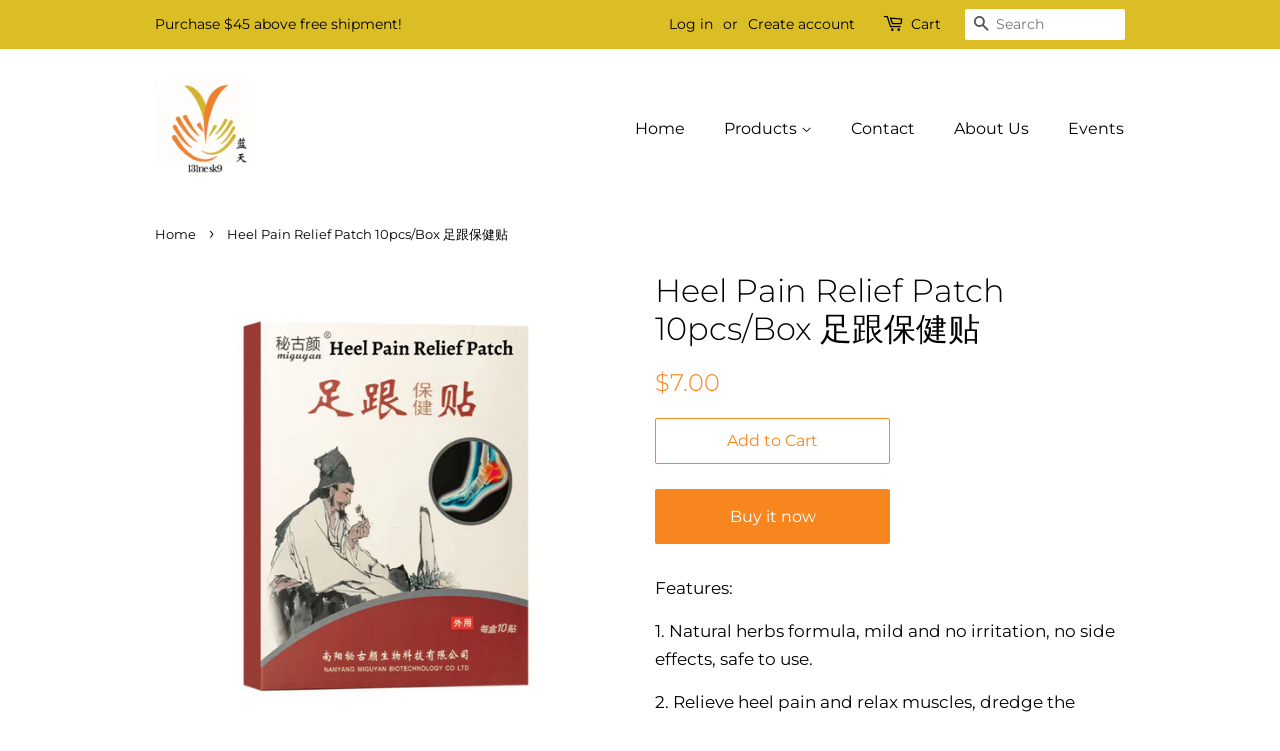

--- FILE ---
content_type: text/html; charset=utf-8
request_url: https://blueskydelight.com/products/heel-pain-relief-patch-10pcs-box-%E8%B6%B3%E8%B7%9F%E4%BF%9D%E5%81%A5%E8%B4%B4
body_size: 20141
content:
<!doctype html>
<!--[if lt IE 7]><html class="no-js lt-ie9 lt-ie8 lt-ie7" lang="en"> <![endif]-->
<!--[if IE 7]><html class="no-js lt-ie9 lt-ie8" lang="en"> <![endif]-->
<!--[if IE 8]><html class="no-js lt-ie9" lang="en"> <![endif]-->
<!--[if IE 9 ]><html class="ie9 no-js"> <![endif]-->
<!--[if (gt IE 9)|!(IE)]><!--> <html class="no-js"> <!--<![endif]-->
<head>

  <!-- Basic page needs ================================================== -->
  <meta charset="utf-8">
  <meta http-equiv="X-UA-Compatible" content="IE=edge,chrome=1">

  
  <link rel="shortcut icon" href="//blueskydelight.com/cdn/shop/files/New_Blue_Sky_Logo_32x32.png?v=1613504539" type="image/png" />
  

  <!-- Title and description ================================================== -->
  <title>
  Heel Pain Relief Patch 10pcs/Box 足跟保健贴 &ndash; Blue Sky Delight
  </title>

  
  <meta name="description" content="Features: 1. Natural herbs formula, mild and no irritation, no side effects, safe to use. 2. Relieve heel pain and relax muscles, dredge the meridians and strengthen the body&#39;s blood flow. 3. Adopts cloth material, skin-friendly and breathable, not easy to produce allergies. How to Use: 1. Clean and dry the affected ar">
  

  <!-- Social meta ================================================== -->
  <!-- /snippets/social-meta-tags.liquid -->




<meta property="og:site_name" content="Blue Sky Delight">
<meta property="og:url" content="https://blueskydelight.com/products/heel-pain-relief-patch-10pcs-box-%e8%b6%b3%e8%b7%9f%e4%bf%9d%e5%81%a5%e8%b4%b4">
<meta property="og:title" content="Heel Pain Relief Patch 10pcs/Box 足跟保健贴">
<meta property="og:type" content="product">
<meta property="og:description" content="Features: 1. Natural herbs formula, mild and no irritation, no side effects, safe to use. 2. Relieve heel pain and relax muscles, dredge the meridians and strengthen the body&#39;s blood flow. 3. Adopts cloth material, skin-friendly and breathable, not easy to produce allergies. How to Use: 1. Clean and dry the affected ar">

  <meta property="og:price:amount" content="7.00">
  <meta property="og:price:currency" content="SGD">

<meta property="og:image" content="http://blueskydelight.com/cdn/shop/products/Untitled_1000x1000px_2_c776a6f5-d8f8-4d03-ac24-98569f219eee_1200x1200.jpg?v=1657976027"><meta property="og:image" content="http://blueskydelight.com/cdn/shop/products/Untitled_1000x1000px_6_4d7cbeef-2ffd-491f-9da5-9d63817c3215_1200x1200.jpg?v=1658151637"><meta property="og:image" content="http://blueskydelight.com/cdn/shop/products/HeelPainReliefPatch_4_1200x1200.jpg?v=1658151637">
<meta property="og:image:secure_url" content="https://blueskydelight.com/cdn/shop/products/Untitled_1000x1000px_2_c776a6f5-d8f8-4d03-ac24-98569f219eee_1200x1200.jpg?v=1657976027"><meta property="og:image:secure_url" content="https://blueskydelight.com/cdn/shop/products/Untitled_1000x1000px_6_4d7cbeef-2ffd-491f-9da5-9d63817c3215_1200x1200.jpg?v=1658151637"><meta property="og:image:secure_url" content="https://blueskydelight.com/cdn/shop/products/HeelPainReliefPatch_4_1200x1200.jpg?v=1658151637">


<meta name="twitter:card" content="summary_large_image">
<meta name="twitter:title" content="Heel Pain Relief Patch 10pcs/Box 足跟保健贴">
<meta name="twitter:description" content="Features: 1. Natural herbs formula, mild and no irritation, no side effects, safe to use. 2. Relieve heel pain and relax muscles, dredge the meridians and strengthen the body&#39;s blood flow. 3. Adopts cloth material, skin-friendly and breathable, not easy to produce allergies. How to Use: 1. Clean and dry the affected ar">


  <!-- Helpers ================================================== -->
  <link rel="canonical" href="https://blueskydelight.com/products/heel-pain-relief-patch-10pcs-box-%e8%b6%b3%e8%b7%9f%e4%bf%9d%e5%81%a5%e8%b4%b4">
  <meta name="viewport" content="width=device-width,initial-scale=1">
  <meta name="theme-color" content="#f7861f">

  <!-- CSS ================================================== -->
  <link href="//blueskydelight.com/cdn/shop/t/11/assets/timber.scss.css?v=132511554206732058101759259277" rel="stylesheet" type="text/css" media="all" />
  <link href="//blueskydelight.com/cdn/shop/t/11/assets/theme.scss.css?v=20287599025352425921759259276" rel="stylesheet" type="text/css" media="all" />

  <script>
    window.theme = window.theme || {};

    var theme = {
      strings: {
        addToCart: "Add to Cart",
        soldOut: "Sold Out",
        unavailable: "Unavailable",
        zoomClose: "Close (Esc)",
        zoomPrev: "Previous (Left arrow key)",
        zoomNext: "Next (Right arrow key)",
        addressError: "Error looking up that address",
        addressNoResults: "No results for that address",
        addressQueryLimit: "You have exceeded the Google API usage limit. Consider upgrading to a \u003ca href=\"https:\/\/developers.google.com\/maps\/premium\/usage-limits\"\u003ePremium Plan\u003c\/a\u003e.",
        authError: "There was a problem authenticating your Google Maps API Key."
      },
      settings: {
        // Adding some settings to allow the editor to update correctly when they are changed
        enableWideLayout: false,
        typeAccentTransform: false,
        typeAccentSpacing: false,
        baseFontSize: '17px',
        headerBaseFontSize: '32px',
        accentFontSize: '16px'
      },
      variables: {
        mediaQueryMedium: 'screen and (max-width: 768px)',
        bpSmall: false
      },
      moneyFormat: "${{amount}}"
    }

    document.documentElement.className = document.documentElement.className.replace('no-js', 'supports-js');
  </script>

  <!-- Header hook for plugins ================================================== -->
  <script>window.performance && window.performance.mark && window.performance.mark('shopify.content_for_header.start');</script><meta name="facebook-domain-verification" content="snsm9lcvg5tyb9s981xuxe3nhz6g5s">
<meta id="shopify-digital-wallet" name="shopify-digital-wallet" content="/8478818362/digital_wallets/dialog">
<meta name="shopify-checkout-api-token" content="3a09fc05dde2efe43fd680bb879da59b">
<meta id="in-context-paypal-metadata" data-shop-id="8478818362" data-venmo-supported="false" data-environment="production" data-locale="en_US" data-paypal-v4="true" data-currency="SGD">
<link rel="alternate" type="application/json+oembed" href="https://blueskydelight.com/products/heel-pain-relief-patch-10pcs-box-%e8%b6%b3%e8%b7%9f%e4%bf%9d%e5%81%a5%e8%b4%b4.oembed">
<script async="async" src="/checkouts/internal/preloads.js?locale=en-SG"></script>
<script id="shopify-features" type="application/json">{"accessToken":"3a09fc05dde2efe43fd680bb879da59b","betas":["rich-media-storefront-analytics"],"domain":"blueskydelight.com","predictiveSearch":true,"shopId":8478818362,"locale":"en"}</script>
<script>var Shopify = Shopify || {};
Shopify.shop = "blue-sky-organic.myshopify.com";
Shopify.locale = "en";
Shopify.currency = {"active":"SGD","rate":"1.0"};
Shopify.country = "SG";
Shopify.theme = {"name":"Minimal","id":44143476794,"schema_name":"Minimal","schema_version":"8.4.1","theme_store_id":380,"role":"main"};
Shopify.theme.handle = "null";
Shopify.theme.style = {"id":null,"handle":null};
Shopify.cdnHost = "blueskydelight.com/cdn";
Shopify.routes = Shopify.routes || {};
Shopify.routes.root = "/";</script>
<script type="module">!function(o){(o.Shopify=o.Shopify||{}).modules=!0}(window);</script>
<script>!function(o){function n(){var o=[];function n(){o.push(Array.prototype.slice.apply(arguments))}return n.q=o,n}var t=o.Shopify=o.Shopify||{};t.loadFeatures=n(),t.autoloadFeatures=n()}(window);</script>
<script id="shop-js-analytics" type="application/json">{"pageType":"product"}</script>
<script defer="defer" async type="module" src="//blueskydelight.com/cdn/shopifycloud/shop-js/modules/v2/client.init-shop-cart-sync_BN7fPSNr.en.esm.js"></script>
<script defer="defer" async type="module" src="//blueskydelight.com/cdn/shopifycloud/shop-js/modules/v2/chunk.common_Cbph3Kss.esm.js"></script>
<script defer="defer" async type="module" src="//blueskydelight.com/cdn/shopifycloud/shop-js/modules/v2/chunk.modal_DKumMAJ1.esm.js"></script>
<script type="module">
  await import("//blueskydelight.com/cdn/shopifycloud/shop-js/modules/v2/client.init-shop-cart-sync_BN7fPSNr.en.esm.js");
await import("//blueskydelight.com/cdn/shopifycloud/shop-js/modules/v2/chunk.common_Cbph3Kss.esm.js");
await import("//blueskydelight.com/cdn/shopifycloud/shop-js/modules/v2/chunk.modal_DKumMAJ1.esm.js");

  window.Shopify.SignInWithShop?.initShopCartSync?.({"fedCMEnabled":true,"windoidEnabled":true});

</script>
<script>(function() {
  var isLoaded = false;
  function asyncLoad() {
    if (isLoaded) return;
    isLoaded = true;
    var urls = ["https:\/\/formbuilder.hulkapps.com\/skeletopapp.js?shop=blue-sky-organic.myshopify.com"];
    for (var i = 0; i < urls.length; i++) {
      var s = document.createElement('script');
      s.type = 'text/javascript';
      s.async = true;
      s.src = urls[i];
      var x = document.getElementsByTagName('script')[0];
      x.parentNode.insertBefore(s, x);
    }
  };
  if(window.attachEvent) {
    window.attachEvent('onload', asyncLoad);
  } else {
    window.addEventListener('load', asyncLoad, false);
  }
})();</script>
<script id="__st">var __st={"a":8478818362,"offset":28800,"reqid":"ab877ae3-574f-490b-a876-e629183427a9-1770005189","pageurl":"blueskydelight.com\/products\/heel-pain-relief-patch-10pcs-box-%E8%B6%B3%E8%B7%9F%E4%BF%9D%E5%81%A5%E8%B4%B4","u":"fc5a629410fb","p":"product","rtyp":"product","rid":7425673232554};</script>
<script>window.ShopifyPaypalV4VisibilityTracking = true;</script>
<script id="captcha-bootstrap">!function(){'use strict';const t='contact',e='account',n='new_comment',o=[[t,t],['blogs',n],['comments',n],[t,'customer']],c=[[e,'customer_login'],[e,'guest_login'],[e,'recover_customer_password'],[e,'create_customer']],r=t=>t.map((([t,e])=>`form[action*='/${t}']:not([data-nocaptcha='true']) input[name='form_type'][value='${e}']`)).join(','),a=t=>()=>t?[...document.querySelectorAll(t)].map((t=>t.form)):[];function s(){const t=[...o],e=r(t);return a(e)}const i='password',u='form_key',d=['recaptcha-v3-token','g-recaptcha-response','h-captcha-response',i],f=()=>{try{return window.sessionStorage}catch{return}},m='__shopify_v',_=t=>t.elements[u];function p(t,e,n=!1){try{const o=window.sessionStorage,c=JSON.parse(o.getItem(e)),{data:r}=function(t){const{data:e,action:n}=t;return t[m]||n?{data:e,action:n}:{data:t,action:n}}(c);for(const[e,n]of Object.entries(r))t.elements[e]&&(t.elements[e].value=n);n&&o.removeItem(e)}catch(o){console.error('form repopulation failed',{error:o})}}const l='form_type',E='cptcha';function T(t){t.dataset[E]=!0}const w=window,h=w.document,L='Shopify',v='ce_forms',y='captcha';let A=!1;((t,e)=>{const n=(g='f06e6c50-85a8-45c8-87d0-21a2b65856fe',I='https://cdn.shopify.com/shopifycloud/storefront-forms-hcaptcha/ce_storefront_forms_captcha_hcaptcha.v1.5.2.iife.js',D={infoText:'Protected by hCaptcha',privacyText:'Privacy',termsText:'Terms'},(t,e,n)=>{const o=w[L][v],c=o.bindForm;if(c)return c(t,g,e,D).then(n);var r;o.q.push([[t,g,e,D],n]),r=I,A||(h.body.append(Object.assign(h.createElement('script'),{id:'captcha-provider',async:!0,src:r})),A=!0)});var g,I,D;w[L]=w[L]||{},w[L][v]=w[L][v]||{},w[L][v].q=[],w[L][y]=w[L][y]||{},w[L][y].protect=function(t,e){n(t,void 0,e),T(t)},Object.freeze(w[L][y]),function(t,e,n,w,h,L){const[v,y,A,g]=function(t,e,n){const i=e?o:[],u=t?c:[],d=[...i,...u],f=r(d),m=r(i),_=r(d.filter((([t,e])=>n.includes(e))));return[a(f),a(m),a(_),s()]}(w,h,L),I=t=>{const e=t.target;return e instanceof HTMLFormElement?e:e&&e.form},D=t=>v().includes(t);t.addEventListener('submit',(t=>{const e=I(t);if(!e)return;const n=D(e)&&!e.dataset.hcaptchaBound&&!e.dataset.recaptchaBound,o=_(e),c=g().includes(e)&&(!o||!o.value);(n||c)&&t.preventDefault(),c&&!n&&(function(t){try{if(!f())return;!function(t){const e=f();if(!e)return;const n=_(t);if(!n)return;const o=n.value;o&&e.removeItem(o)}(t);const e=Array.from(Array(32),(()=>Math.random().toString(36)[2])).join('');!function(t,e){_(t)||t.append(Object.assign(document.createElement('input'),{type:'hidden',name:u})),t.elements[u].value=e}(t,e),function(t,e){const n=f();if(!n)return;const o=[...t.querySelectorAll(`input[type='${i}']`)].map((({name:t})=>t)),c=[...d,...o],r={};for(const[a,s]of new FormData(t).entries())c.includes(a)||(r[a]=s);n.setItem(e,JSON.stringify({[m]:1,action:t.action,data:r}))}(t,e)}catch(e){console.error('failed to persist form',e)}}(e),e.submit())}));const S=(t,e)=>{t&&!t.dataset[E]&&(n(t,e.some((e=>e===t))),T(t))};for(const o of['focusin','change'])t.addEventListener(o,(t=>{const e=I(t);D(e)&&S(e,y())}));const B=e.get('form_key'),M=e.get(l),P=B&&M;t.addEventListener('DOMContentLoaded',(()=>{const t=y();if(P)for(const e of t)e.elements[l].value===M&&p(e,B);[...new Set([...A(),...v().filter((t=>'true'===t.dataset.shopifyCaptcha))])].forEach((e=>S(e,t)))}))}(h,new URLSearchParams(w.location.search),n,t,e,['guest_login'])})(!0,!0)}();</script>
<script integrity="sha256-4kQ18oKyAcykRKYeNunJcIwy7WH5gtpwJnB7kiuLZ1E=" data-source-attribution="shopify.loadfeatures" defer="defer" src="//blueskydelight.com/cdn/shopifycloud/storefront/assets/storefront/load_feature-a0a9edcb.js" crossorigin="anonymous"></script>
<script data-source-attribution="shopify.dynamic_checkout.dynamic.init">var Shopify=Shopify||{};Shopify.PaymentButton=Shopify.PaymentButton||{isStorefrontPortableWallets:!0,init:function(){window.Shopify.PaymentButton.init=function(){};var t=document.createElement("script");t.src="https://blueskydelight.com/cdn/shopifycloud/portable-wallets/latest/portable-wallets.en.js",t.type="module",document.head.appendChild(t)}};
</script>
<script data-source-attribution="shopify.dynamic_checkout.buyer_consent">
  function portableWalletsHideBuyerConsent(e){var t=document.getElementById("shopify-buyer-consent"),n=document.getElementById("shopify-subscription-policy-button");t&&n&&(t.classList.add("hidden"),t.setAttribute("aria-hidden","true"),n.removeEventListener("click",e))}function portableWalletsShowBuyerConsent(e){var t=document.getElementById("shopify-buyer-consent"),n=document.getElementById("shopify-subscription-policy-button");t&&n&&(t.classList.remove("hidden"),t.removeAttribute("aria-hidden"),n.addEventListener("click",e))}window.Shopify?.PaymentButton&&(window.Shopify.PaymentButton.hideBuyerConsent=portableWalletsHideBuyerConsent,window.Shopify.PaymentButton.showBuyerConsent=portableWalletsShowBuyerConsent);
</script>
<script>
  function portableWalletsCleanup(e){e&&e.src&&console.error("Failed to load portable wallets script "+e.src);var t=document.querySelectorAll("shopify-accelerated-checkout .shopify-payment-button__skeleton, shopify-accelerated-checkout-cart .wallet-cart-button__skeleton"),e=document.getElementById("shopify-buyer-consent");for(let e=0;e<t.length;e++)t[e].remove();e&&e.remove()}function portableWalletsNotLoadedAsModule(e){e instanceof ErrorEvent&&"string"==typeof e.message&&e.message.includes("import.meta")&&"string"==typeof e.filename&&e.filename.includes("portable-wallets")&&(window.removeEventListener("error",portableWalletsNotLoadedAsModule),window.Shopify.PaymentButton.failedToLoad=e,"loading"===document.readyState?document.addEventListener("DOMContentLoaded",window.Shopify.PaymentButton.init):window.Shopify.PaymentButton.init())}window.addEventListener("error",portableWalletsNotLoadedAsModule);
</script>

<script type="module" src="https://blueskydelight.com/cdn/shopifycloud/portable-wallets/latest/portable-wallets.en.js" onError="portableWalletsCleanup(this)" crossorigin="anonymous"></script>
<script nomodule>
  document.addEventListener("DOMContentLoaded", portableWalletsCleanup);
</script>

<link id="shopify-accelerated-checkout-styles" rel="stylesheet" media="screen" href="https://blueskydelight.com/cdn/shopifycloud/portable-wallets/latest/accelerated-checkout-backwards-compat.css" crossorigin="anonymous">
<style id="shopify-accelerated-checkout-cart">
        #shopify-buyer-consent {
  margin-top: 1em;
  display: inline-block;
  width: 100%;
}

#shopify-buyer-consent.hidden {
  display: none;
}

#shopify-subscription-policy-button {
  background: none;
  border: none;
  padding: 0;
  text-decoration: underline;
  font-size: inherit;
  cursor: pointer;
}

#shopify-subscription-policy-button::before {
  box-shadow: none;
}

      </style>

<script>window.performance && window.performance.mark && window.performance.mark('shopify.content_for_header.end');</script>

  
<!--[if lt IE 9]>
<script src="//cdnjs.cloudflare.com/ajax/libs/html5shiv/3.7.2/html5shiv.min.js" type="text/javascript"></script>
<![endif]-->


  <script src="//blueskydelight.com/cdn/shop/t/11/assets/jquery-2.2.3.min.js?v=58211863146907186831532000243" type="text/javascript"></script>

  <!--[if (gt IE 9)|!(IE)]><!--><script src="//blueskydelight.com/cdn/shop/t/11/assets/lazysizes.min.js?v=177476512571513845041532000244" async="async"></script><!--<![endif]-->
  <!--[if lte IE 9]><script src="//blueskydelight.com/cdn/shop/t/11/assets/lazysizes.min.js?v=177476512571513845041532000244"></script><![endif]-->

  
  

<link href="https://monorail-edge.shopifysvc.com" rel="dns-prefetch">
<script>(function(){if ("sendBeacon" in navigator && "performance" in window) {try {var session_token_from_headers = performance.getEntriesByType('navigation')[0].serverTiming.find(x => x.name == '_s').description;} catch {var session_token_from_headers = undefined;}var session_cookie_matches = document.cookie.match(/_shopify_s=([^;]*)/);var session_token_from_cookie = session_cookie_matches && session_cookie_matches.length === 2 ? session_cookie_matches[1] : "";var session_token = session_token_from_headers || session_token_from_cookie || "";function handle_abandonment_event(e) {var entries = performance.getEntries().filter(function(entry) {return /monorail-edge.shopifysvc.com/.test(entry.name);});if (!window.abandonment_tracked && entries.length === 0) {window.abandonment_tracked = true;var currentMs = Date.now();var navigation_start = performance.timing.navigationStart;var payload = {shop_id: 8478818362,url: window.location.href,navigation_start,duration: currentMs - navigation_start,session_token,page_type: "product"};window.navigator.sendBeacon("https://monorail-edge.shopifysvc.com/v1/produce", JSON.stringify({schema_id: "online_store_buyer_site_abandonment/1.1",payload: payload,metadata: {event_created_at_ms: currentMs,event_sent_at_ms: currentMs}}));}}window.addEventListener('pagehide', handle_abandonment_event);}}());</script>
<script id="web-pixels-manager-setup">(function e(e,d,r,n,o){if(void 0===o&&(o={}),!Boolean(null===(a=null===(i=window.Shopify)||void 0===i?void 0:i.analytics)||void 0===a?void 0:a.replayQueue)){var i,a;window.Shopify=window.Shopify||{};var t=window.Shopify;t.analytics=t.analytics||{};var s=t.analytics;s.replayQueue=[],s.publish=function(e,d,r){return s.replayQueue.push([e,d,r]),!0};try{self.performance.mark("wpm:start")}catch(e){}var l=function(){var e={modern:/Edge?\/(1{2}[4-9]|1[2-9]\d|[2-9]\d{2}|\d{4,})\.\d+(\.\d+|)|Firefox\/(1{2}[4-9]|1[2-9]\d|[2-9]\d{2}|\d{4,})\.\d+(\.\d+|)|Chrom(ium|e)\/(9{2}|\d{3,})\.\d+(\.\d+|)|(Maci|X1{2}).+ Version\/(15\.\d+|(1[6-9]|[2-9]\d|\d{3,})\.\d+)([,.]\d+|)( \(\w+\)|)( Mobile\/\w+|) Safari\/|Chrome.+OPR\/(9{2}|\d{3,})\.\d+\.\d+|(CPU[ +]OS|iPhone[ +]OS|CPU[ +]iPhone|CPU IPhone OS|CPU iPad OS)[ +]+(15[._]\d+|(1[6-9]|[2-9]\d|\d{3,})[._]\d+)([._]\d+|)|Android:?[ /-](13[3-9]|1[4-9]\d|[2-9]\d{2}|\d{4,})(\.\d+|)(\.\d+|)|Android.+Firefox\/(13[5-9]|1[4-9]\d|[2-9]\d{2}|\d{4,})\.\d+(\.\d+|)|Android.+Chrom(ium|e)\/(13[3-9]|1[4-9]\d|[2-9]\d{2}|\d{4,})\.\d+(\.\d+|)|SamsungBrowser\/([2-9]\d|\d{3,})\.\d+/,legacy:/Edge?\/(1[6-9]|[2-9]\d|\d{3,})\.\d+(\.\d+|)|Firefox\/(5[4-9]|[6-9]\d|\d{3,})\.\d+(\.\d+|)|Chrom(ium|e)\/(5[1-9]|[6-9]\d|\d{3,})\.\d+(\.\d+|)([\d.]+$|.*Safari\/(?![\d.]+ Edge\/[\d.]+$))|(Maci|X1{2}).+ Version\/(10\.\d+|(1[1-9]|[2-9]\d|\d{3,})\.\d+)([,.]\d+|)( \(\w+\)|)( Mobile\/\w+|) Safari\/|Chrome.+OPR\/(3[89]|[4-9]\d|\d{3,})\.\d+\.\d+|(CPU[ +]OS|iPhone[ +]OS|CPU[ +]iPhone|CPU IPhone OS|CPU iPad OS)[ +]+(10[._]\d+|(1[1-9]|[2-9]\d|\d{3,})[._]\d+)([._]\d+|)|Android:?[ /-](13[3-9]|1[4-9]\d|[2-9]\d{2}|\d{4,})(\.\d+|)(\.\d+|)|Mobile Safari.+OPR\/([89]\d|\d{3,})\.\d+\.\d+|Android.+Firefox\/(13[5-9]|1[4-9]\d|[2-9]\d{2}|\d{4,})\.\d+(\.\d+|)|Android.+Chrom(ium|e)\/(13[3-9]|1[4-9]\d|[2-9]\d{2}|\d{4,})\.\d+(\.\d+|)|Android.+(UC? ?Browser|UCWEB|U3)[ /]?(15\.([5-9]|\d{2,})|(1[6-9]|[2-9]\d|\d{3,})\.\d+)\.\d+|SamsungBrowser\/(5\.\d+|([6-9]|\d{2,})\.\d+)|Android.+MQ{2}Browser\/(14(\.(9|\d{2,})|)|(1[5-9]|[2-9]\d|\d{3,})(\.\d+|))(\.\d+|)|K[Aa][Ii]OS\/(3\.\d+|([4-9]|\d{2,})\.\d+)(\.\d+|)/},d=e.modern,r=e.legacy,n=navigator.userAgent;return n.match(d)?"modern":n.match(r)?"legacy":"unknown"}(),u="modern"===l?"modern":"legacy",c=(null!=n?n:{modern:"",legacy:""})[u],f=function(e){return[e.baseUrl,"/wpm","/b",e.hashVersion,"modern"===e.buildTarget?"m":"l",".js"].join("")}({baseUrl:d,hashVersion:r,buildTarget:u}),m=function(e){var d=e.version,r=e.bundleTarget,n=e.surface,o=e.pageUrl,i=e.monorailEndpoint;return{emit:function(e){var a=e.status,t=e.errorMsg,s=(new Date).getTime(),l=JSON.stringify({metadata:{event_sent_at_ms:s},events:[{schema_id:"web_pixels_manager_load/3.1",payload:{version:d,bundle_target:r,page_url:o,status:a,surface:n,error_msg:t},metadata:{event_created_at_ms:s}}]});if(!i)return console&&console.warn&&console.warn("[Web Pixels Manager] No Monorail endpoint provided, skipping logging."),!1;try{return self.navigator.sendBeacon.bind(self.navigator)(i,l)}catch(e){}var u=new XMLHttpRequest;try{return u.open("POST",i,!0),u.setRequestHeader("Content-Type","text/plain"),u.send(l),!0}catch(e){return console&&console.warn&&console.warn("[Web Pixels Manager] Got an unhandled error while logging to Monorail."),!1}}}}({version:r,bundleTarget:l,surface:e.surface,pageUrl:self.location.href,monorailEndpoint:e.monorailEndpoint});try{o.browserTarget=l,function(e){var d=e.src,r=e.async,n=void 0===r||r,o=e.onload,i=e.onerror,a=e.sri,t=e.scriptDataAttributes,s=void 0===t?{}:t,l=document.createElement("script"),u=document.querySelector("head"),c=document.querySelector("body");if(l.async=n,l.src=d,a&&(l.integrity=a,l.crossOrigin="anonymous"),s)for(var f in s)if(Object.prototype.hasOwnProperty.call(s,f))try{l.dataset[f]=s[f]}catch(e){}if(o&&l.addEventListener("load",o),i&&l.addEventListener("error",i),u)u.appendChild(l);else{if(!c)throw new Error("Did not find a head or body element to append the script");c.appendChild(l)}}({src:f,async:!0,onload:function(){if(!function(){var e,d;return Boolean(null===(d=null===(e=window.Shopify)||void 0===e?void 0:e.analytics)||void 0===d?void 0:d.initialized)}()){var d=window.webPixelsManager.init(e)||void 0;if(d){var r=window.Shopify.analytics;r.replayQueue.forEach((function(e){var r=e[0],n=e[1],o=e[2];d.publishCustomEvent(r,n,o)})),r.replayQueue=[],r.publish=d.publishCustomEvent,r.visitor=d.visitor,r.initialized=!0}}},onerror:function(){return m.emit({status:"failed",errorMsg:"".concat(f," has failed to load")})},sri:function(e){var d=/^sha384-[A-Za-z0-9+/=]+$/;return"string"==typeof e&&d.test(e)}(c)?c:"",scriptDataAttributes:o}),m.emit({status:"loading"})}catch(e){m.emit({status:"failed",errorMsg:(null==e?void 0:e.message)||"Unknown error"})}}})({shopId: 8478818362,storefrontBaseUrl: "https://blueskydelight.com",extensionsBaseUrl: "https://extensions.shopifycdn.com/cdn/shopifycloud/web-pixels-manager",monorailEndpoint: "https://monorail-edge.shopifysvc.com/unstable/produce_batch",surface: "storefront-renderer",enabledBetaFlags: ["2dca8a86"],webPixelsConfigList: [{"id":"41091242","eventPayloadVersion":"v1","runtimeContext":"LAX","scriptVersion":"1","type":"CUSTOM","privacyPurposes":["MARKETING"],"name":"Meta pixel (migrated)"},{"id":"63930538","eventPayloadVersion":"v1","runtimeContext":"LAX","scriptVersion":"1","type":"CUSTOM","privacyPurposes":["ANALYTICS"],"name":"Google Analytics tag (migrated)"},{"id":"shopify-app-pixel","configuration":"{}","eventPayloadVersion":"v1","runtimeContext":"STRICT","scriptVersion":"0450","apiClientId":"shopify-pixel","type":"APP","privacyPurposes":["ANALYTICS","MARKETING"]},{"id":"shopify-custom-pixel","eventPayloadVersion":"v1","runtimeContext":"LAX","scriptVersion":"0450","apiClientId":"shopify-pixel","type":"CUSTOM","privacyPurposes":["ANALYTICS","MARKETING"]}],isMerchantRequest: false,initData: {"shop":{"name":"Blue Sky Delight","paymentSettings":{"currencyCode":"SGD"},"myshopifyDomain":"blue-sky-organic.myshopify.com","countryCode":"SG","storefrontUrl":"https:\/\/blueskydelight.com"},"customer":null,"cart":null,"checkout":null,"productVariants":[{"price":{"amount":7.0,"currencyCode":"SGD"},"product":{"title":"Heel Pain Relief Patch 10pcs\/Box 足跟保健贴","vendor":"Blue Sky Delight","id":"7425673232554","untranslatedTitle":"Heel Pain Relief Patch 10pcs\/Box 足跟保健贴","url":"\/products\/heel-pain-relief-patch-10pcs-box-%E8%B6%B3%E8%B7%9F%E4%BF%9D%E5%81%A5%E8%B4%B4","type":"Health Care Products"},"id":"43119531589802","image":{"src":"\/\/blueskydelight.com\/cdn\/shop\/products\/Untitled_1000x1000px_2_c776a6f5-d8f8-4d03-ac24-98569f219eee.jpg?v=1657976027"},"sku":"","title":"Default Title","untranslatedTitle":"Default Title"}],"purchasingCompany":null},},"https://blueskydelight.com/cdn","1d2a099fw23dfb22ep557258f5m7a2edbae",{"modern":"","legacy":""},{"shopId":"8478818362","storefrontBaseUrl":"https:\/\/blueskydelight.com","extensionBaseUrl":"https:\/\/extensions.shopifycdn.com\/cdn\/shopifycloud\/web-pixels-manager","surface":"storefront-renderer","enabledBetaFlags":"[\"2dca8a86\"]","isMerchantRequest":"false","hashVersion":"1d2a099fw23dfb22ep557258f5m7a2edbae","publish":"custom","events":"[[\"page_viewed\",{}],[\"product_viewed\",{\"productVariant\":{\"price\":{\"amount\":7.0,\"currencyCode\":\"SGD\"},\"product\":{\"title\":\"Heel Pain Relief Patch 10pcs\/Box 足跟保健贴\",\"vendor\":\"Blue Sky Delight\",\"id\":\"7425673232554\",\"untranslatedTitle\":\"Heel Pain Relief Patch 10pcs\/Box 足跟保健贴\",\"url\":\"\/products\/heel-pain-relief-patch-10pcs-box-%E8%B6%B3%E8%B7%9F%E4%BF%9D%E5%81%A5%E8%B4%B4\",\"type\":\"Health Care Products\"},\"id\":\"43119531589802\",\"image\":{\"src\":\"\/\/blueskydelight.com\/cdn\/shop\/products\/Untitled_1000x1000px_2_c776a6f5-d8f8-4d03-ac24-98569f219eee.jpg?v=1657976027\"},\"sku\":\"\",\"title\":\"Default Title\",\"untranslatedTitle\":\"Default Title\"}}]]"});</script><script>
  window.ShopifyAnalytics = window.ShopifyAnalytics || {};
  window.ShopifyAnalytics.meta = window.ShopifyAnalytics.meta || {};
  window.ShopifyAnalytics.meta.currency = 'SGD';
  var meta = {"product":{"id":7425673232554,"gid":"gid:\/\/shopify\/Product\/7425673232554","vendor":"Blue Sky Delight","type":"Health Care Products","handle":"heel-pain-relief-patch-10pcs-box-足跟保健贴","variants":[{"id":43119531589802,"price":700,"name":"Heel Pain Relief Patch 10pcs\/Box 足跟保健贴","public_title":null,"sku":""}],"remote":false},"page":{"pageType":"product","resourceType":"product","resourceId":7425673232554,"requestId":"ab877ae3-574f-490b-a876-e629183427a9-1770005189"}};
  for (var attr in meta) {
    window.ShopifyAnalytics.meta[attr] = meta[attr];
  }
</script>
<script class="analytics">
  (function () {
    var customDocumentWrite = function(content) {
      var jquery = null;

      if (window.jQuery) {
        jquery = window.jQuery;
      } else if (window.Checkout && window.Checkout.$) {
        jquery = window.Checkout.$;
      }

      if (jquery) {
        jquery('body').append(content);
      }
    };

    var hasLoggedConversion = function(token) {
      if (token) {
        return document.cookie.indexOf('loggedConversion=' + token) !== -1;
      }
      return false;
    }

    var setCookieIfConversion = function(token) {
      if (token) {
        var twoMonthsFromNow = new Date(Date.now());
        twoMonthsFromNow.setMonth(twoMonthsFromNow.getMonth() + 2);

        document.cookie = 'loggedConversion=' + token + '; expires=' + twoMonthsFromNow;
      }
    }

    var trekkie = window.ShopifyAnalytics.lib = window.trekkie = window.trekkie || [];
    if (trekkie.integrations) {
      return;
    }
    trekkie.methods = [
      'identify',
      'page',
      'ready',
      'track',
      'trackForm',
      'trackLink'
    ];
    trekkie.factory = function(method) {
      return function() {
        var args = Array.prototype.slice.call(arguments);
        args.unshift(method);
        trekkie.push(args);
        return trekkie;
      };
    };
    for (var i = 0; i < trekkie.methods.length; i++) {
      var key = trekkie.methods[i];
      trekkie[key] = trekkie.factory(key);
    }
    trekkie.load = function(config) {
      trekkie.config = config || {};
      trekkie.config.initialDocumentCookie = document.cookie;
      var first = document.getElementsByTagName('script')[0];
      var script = document.createElement('script');
      script.type = 'text/javascript';
      script.onerror = function(e) {
        var scriptFallback = document.createElement('script');
        scriptFallback.type = 'text/javascript';
        scriptFallback.onerror = function(error) {
                var Monorail = {
      produce: function produce(monorailDomain, schemaId, payload) {
        var currentMs = new Date().getTime();
        var event = {
          schema_id: schemaId,
          payload: payload,
          metadata: {
            event_created_at_ms: currentMs,
            event_sent_at_ms: currentMs
          }
        };
        return Monorail.sendRequest("https://" + monorailDomain + "/v1/produce", JSON.stringify(event));
      },
      sendRequest: function sendRequest(endpointUrl, payload) {
        // Try the sendBeacon API
        if (window && window.navigator && typeof window.navigator.sendBeacon === 'function' && typeof window.Blob === 'function' && !Monorail.isIos12()) {
          var blobData = new window.Blob([payload], {
            type: 'text/plain'
          });

          if (window.navigator.sendBeacon(endpointUrl, blobData)) {
            return true;
          } // sendBeacon was not successful

        } // XHR beacon

        var xhr = new XMLHttpRequest();

        try {
          xhr.open('POST', endpointUrl);
          xhr.setRequestHeader('Content-Type', 'text/plain');
          xhr.send(payload);
        } catch (e) {
          console.log(e);
        }

        return false;
      },
      isIos12: function isIos12() {
        return window.navigator.userAgent.lastIndexOf('iPhone; CPU iPhone OS 12_') !== -1 || window.navigator.userAgent.lastIndexOf('iPad; CPU OS 12_') !== -1;
      }
    };
    Monorail.produce('monorail-edge.shopifysvc.com',
      'trekkie_storefront_load_errors/1.1',
      {shop_id: 8478818362,
      theme_id: 44143476794,
      app_name: "storefront",
      context_url: window.location.href,
      source_url: "//blueskydelight.com/cdn/s/trekkie.storefront.c59ea00e0474b293ae6629561379568a2d7c4bba.min.js"});

        };
        scriptFallback.async = true;
        scriptFallback.src = '//blueskydelight.com/cdn/s/trekkie.storefront.c59ea00e0474b293ae6629561379568a2d7c4bba.min.js';
        first.parentNode.insertBefore(scriptFallback, first);
      };
      script.async = true;
      script.src = '//blueskydelight.com/cdn/s/trekkie.storefront.c59ea00e0474b293ae6629561379568a2d7c4bba.min.js';
      first.parentNode.insertBefore(script, first);
    };
    trekkie.load(
      {"Trekkie":{"appName":"storefront","development":false,"defaultAttributes":{"shopId":8478818362,"isMerchantRequest":null,"themeId":44143476794,"themeCityHash":"1838947042837934908","contentLanguage":"en","currency":"SGD","eventMetadataId":"518dc626-c839-41a2-807e-a4bab98a2086"},"isServerSideCookieWritingEnabled":true,"monorailRegion":"shop_domain","enabledBetaFlags":["65f19447","b5387b81"]},"Session Attribution":{},"S2S":{"facebookCapiEnabled":false,"source":"trekkie-storefront-renderer","apiClientId":580111}}
    );

    var loaded = false;
    trekkie.ready(function() {
      if (loaded) return;
      loaded = true;

      window.ShopifyAnalytics.lib = window.trekkie;

      var originalDocumentWrite = document.write;
      document.write = customDocumentWrite;
      try { window.ShopifyAnalytics.merchantGoogleAnalytics.call(this); } catch(error) {};
      document.write = originalDocumentWrite;

      window.ShopifyAnalytics.lib.page(null,{"pageType":"product","resourceType":"product","resourceId":7425673232554,"requestId":"ab877ae3-574f-490b-a876-e629183427a9-1770005189","shopifyEmitted":true});

      var match = window.location.pathname.match(/checkouts\/(.+)\/(thank_you|post_purchase)/)
      var token = match? match[1]: undefined;
      if (!hasLoggedConversion(token)) {
        setCookieIfConversion(token);
        window.ShopifyAnalytics.lib.track("Viewed Product",{"currency":"SGD","variantId":43119531589802,"productId":7425673232554,"productGid":"gid:\/\/shopify\/Product\/7425673232554","name":"Heel Pain Relief Patch 10pcs\/Box 足跟保健贴","price":"7.00","sku":"","brand":"Blue Sky Delight","variant":null,"category":"Health Care Products","nonInteraction":true,"remote":false},undefined,undefined,{"shopifyEmitted":true});
      window.ShopifyAnalytics.lib.track("monorail:\/\/trekkie_storefront_viewed_product\/1.1",{"currency":"SGD","variantId":43119531589802,"productId":7425673232554,"productGid":"gid:\/\/shopify\/Product\/7425673232554","name":"Heel Pain Relief Patch 10pcs\/Box 足跟保健贴","price":"7.00","sku":"","brand":"Blue Sky Delight","variant":null,"category":"Health Care Products","nonInteraction":true,"remote":false,"referer":"https:\/\/blueskydelight.com\/products\/heel-pain-relief-patch-10pcs-box-%E8%B6%B3%E8%B7%9F%E4%BF%9D%E5%81%A5%E8%B4%B4"});
      }
    });


        var eventsListenerScript = document.createElement('script');
        eventsListenerScript.async = true;
        eventsListenerScript.src = "//blueskydelight.com/cdn/shopifycloud/storefront/assets/shop_events_listener-3da45d37.js";
        document.getElementsByTagName('head')[0].appendChild(eventsListenerScript);

})();</script>
  <script>
  if (!window.ga || (window.ga && typeof window.ga !== 'function')) {
    window.ga = function ga() {
      (window.ga.q = window.ga.q || []).push(arguments);
      if (window.Shopify && window.Shopify.analytics && typeof window.Shopify.analytics.publish === 'function') {
        window.Shopify.analytics.publish("ga_stub_called", {}, {sendTo: "google_osp_migration"});
      }
      console.error("Shopify's Google Analytics stub called with:", Array.from(arguments), "\nSee https://help.shopify.com/manual/promoting-marketing/pixels/pixel-migration#google for more information.");
    };
    if (window.Shopify && window.Shopify.analytics && typeof window.Shopify.analytics.publish === 'function') {
      window.Shopify.analytics.publish("ga_stub_initialized", {}, {sendTo: "google_osp_migration"});
    }
  }
</script>
<script
  defer
  src="https://blueskydelight.com/cdn/shopifycloud/perf-kit/shopify-perf-kit-3.1.0.min.js"
  data-application="storefront-renderer"
  data-shop-id="8478818362"
  data-render-region="gcp-us-east1"
  data-page-type="product"
  data-theme-instance-id="44143476794"
  data-theme-name="Minimal"
  data-theme-version="8.4.1"
  data-monorail-region="shop_domain"
  data-resource-timing-sampling-rate="10"
  data-shs="true"
  data-shs-beacon="true"
  data-shs-export-with-fetch="true"
  data-shs-logs-sample-rate="1"
  data-shs-beacon-endpoint="https://blueskydelight.com/api/collect"
></script>
</head>

<body id="heel-pain-relief-patch-10pcs-box-足跟保健贴" class="template-product" >

  <div id="shopify-section-header" class="shopify-section"><style>
  .logo__image-wrapper {
    max-width: 100px;
  }
  /*================= If logo is above navigation ================== */
  

  /*============ If logo is on the same line as navigation ============ */
  


  
    @media screen and (min-width: 769px) {
      .site-nav {
        text-align: right!important;
      }
    }
  
</style>

<div data-section-id="header" data-section-type="header-section">
  <div class="header-bar">
    <div class="wrapper medium-down--hide">
      <div class="post-large--display-table">

        
          <div class="header-bar__left post-large--display-table-cell">

            

            

            
              <div class="header-bar__module header-bar__message">
                
                  Purchase $45 above free shipment!
                
              </div>
            

          </div>
        

        <div class="header-bar__right post-large--display-table-cell">

          
            <ul class="header-bar__module header-bar__module--list">
              
                <li>
                  <a href="/account/login" id="customer_login_link">Log in</a>
                </li>
                <li>or</li>
                <li>
                  <a href="/account/register" id="customer_register_link">Create account</a>
                </li>
              
            </ul>
          

          <div class="header-bar__module">
            <span class="header-bar__sep" aria-hidden="true"></span>
            <a href="/cart" class="cart-page-link">
              <span class="icon icon-cart header-bar__cart-icon" aria-hidden="true"></span>
            </a>
          </div>

          <div class="header-bar__module">
            <a href="/cart" class="cart-page-link">
              Cart
              <span class="cart-count header-bar__cart-count hidden-count">0</span>
            </a>
          </div>

          
            
              <div class="header-bar__module header-bar__search">
                


  <form action="/search" method="get" class="header-bar__search-form clearfix" role="search">
    
    <button type="submit" class="btn btn--search icon-fallback-text header-bar__search-submit">
      <span class="icon icon-search" aria-hidden="true"></span>
      <span class="fallback-text">Search</span>
    </button>
    <input type="search" name="q" value="" aria-label="Search" class="header-bar__search-input" placeholder="Search">
  </form>


              </div>
            
          

        </div>
      </div>
    </div>

    <div class="wrapper post-large--hide announcement-bar--mobile">
      
        
          <span>Purchase $45 above free shipment!</span>
        
      
    </div>

    <div class="wrapper post-large--hide">
      
        <button type="button" class="mobile-nav-trigger" id="MobileNavTrigger" aria-controls="MobileNav" aria-expanded="false">
          <span class="icon icon-hamburger" aria-hidden="true"></span>
          Menu
        </button>
      
      <a href="/cart" class="cart-page-link mobile-cart-page-link">
        <span class="icon icon-cart header-bar__cart-icon" aria-hidden="true"></span>
        Cart <span class="cart-count hidden-count">0</span>
      </a>
    </div>
    <nav role="navigation">
  <ul id="MobileNav" class="mobile-nav post-large--hide">
    
      
        <li class="mobile-nav__link">
          <a
            href="/"
            class="mobile-nav"
            >
            Home
          </a>
        </li>
      
    
      
        
        <li class="mobile-nav__link" aria-haspopup="true">
          <a
            href="/collections/all"
            class="mobile-nav__sublist-trigger"
            aria-controls="MobileNav-Parent-2"
            aria-expanded="false">
            Products
            <span class="icon-fallback-text mobile-nav__sublist-expand" aria-hidden="true">
  <span class="icon icon-plus" aria-hidden="true"></span>
  <span class="fallback-text">+</span>
</span>
<span class="icon-fallback-text mobile-nav__sublist-contract" aria-hidden="true">
  <span class="icon icon-minus" aria-hidden="true"></span>
  <span class="fallback-text">-</span>
</span>

          </a>
          <ul
            id="MobileNav-Parent-2"
            class="mobile-nav__sublist">
            
              <li class="mobile-nav__sublist-link ">
                <a href="/collections/all" class="site-nav__link">All <span class="visually-hidden">Products</span></a>
              </li>
            
            
              
                <li class="mobile-nav__sublist-link">
                  <a
                    href="/collections/household"
                    >
                    Household
                  </a>
                </li>
              
            
              
                <li class="mobile-nav__sublist-link">
                  <a
                    href="/collections/skin-care-1"
                    >
                    Personal Care/Cosmetic
                  </a>
                </li>
              
            
              
                <li class="mobile-nav__sublist-link">
                  <a
                    href="/collections/wormwood-series-products"
                    >
                    Health Care Products
                  </a>
                </li>
              
            
              
                <li class="mobile-nav__sublist-link">
                  <a
                    href="/collections/candle"
                    >
                    Butter Oil Light
                  </a>
                </li>
              
            
              
                <li class="mobile-nav__sublist-link">
                  <a
                    href="/collections/dried-foods"
                    >
                    Dried Goods
                  </a>
                </li>
              
            
              
                <li class="mobile-nav__sublist-link">
                  <a
                    href="/collections/shampoo"
                    >
                    shampoo 
                  </a>
                </li>
              
            
              
                <li class="mobile-nav__sublist-link">
                  <a
                    href="/collections/supplement"
                    >
                    Paste &amp; Puree
                  </a>
                </li>
              
            
              
                <li class="mobile-nav__sublist-link">
                  <a
                    href="/collections/whole-grains-rice"
                    >
                    Whole Grains Rice
                  </a>
                </li>
              
            
              
                <li class="mobile-nav__sublist-link">
                  <a
                    href="/collections/herbal-flower-tea"
                    >
                    Herbal flower tea
                  </a>
                </li>
              
            
              
                <li class="mobile-nav__sublist-link">
                  <a
                    href="/collections/accessories-mobile-gadgets"
                    >
                    Accessories mobile &amp; gadgets
                  </a>
                </li>
              
            
              
                <li class="mobile-nav__sublist-link">
                  <a
                    href="/products/sg-ready-stock-ceypla-organic-turmeric-powder-100g-%E6%9C%89%E6%9C%BA%E5%A7%9C%E9%BB%84%E7%B2%89-100g"
                    >
                    Organic Powder Seasonings &amp; Spices
                  </a>
                </li>
              
            
          </ul>
        </li>
      
    
      
        <li class="mobile-nav__link">
          <a
            href="/pages/contact-us"
            class="mobile-nav"
            >
            Contact
          </a>
        </li>
      
    
      
        <li class="mobile-nav__link">
          <a
            href="/pages/about-us"
            class="mobile-nav"
            >
            About Us
          </a>
        </li>
      
    
      
        <li class="mobile-nav__link">
          <a
            href="/blogs/events"
            class="mobile-nav"
            >
            Events
          </a>
        </li>
      
    

    
      
        <li class="mobile-nav__link">
          <a href="/account/login" id="customer_login_link">Log in</a>
        </li>
        <li class="mobile-nav__link">
          <a href="/account/register" id="customer_register_link">Create account</a>
        </li>
      
    

    <li class="mobile-nav__link">
      
        <div class="header-bar__module header-bar__search">
          


  <form action="/search" method="get" class="header-bar__search-form clearfix" role="search">
    
    <button type="submit" class="btn btn--search icon-fallback-text header-bar__search-submit">
      <span class="icon icon-search" aria-hidden="true"></span>
      <span class="fallback-text">Search</span>
    </button>
    <input type="search" name="q" value="" aria-label="Search" class="header-bar__search-input" placeholder="Search">
  </form>


        </div>
      
    </li>
  </ul>
</nav>

  </div>

  <header class="site-header" role="banner">
    <div class="wrapper">

      
        <div class="grid--full post-large--display-table">
          <div class="grid__item post-large--one-third post-large--display-table-cell">
            
              <div class="h1 site-header__logo" itemscope itemtype="http://schema.org/Organization">
            
              
                <noscript>
                  
                  <div class="logo__image-wrapper">
                    <img src="//blueskydelight.com/cdn/shop/files/131ne_sk19_100x.jpg?v=1697427348" alt="Blue Sky Delight" />
                  </div>
                </noscript>
                <div class="logo__image-wrapper supports-js">
                  <a href="/" itemprop="url" style="padding-top:100.0%;">
                    
                    <img class="logo__image lazyload"
                         src="//blueskydelight.com/cdn/shop/files/131ne_sk19_300x300.jpg?v=1697427348"
                         data-src="//blueskydelight.com/cdn/shop/files/131ne_sk19_{width}x.jpg?v=1697427348"
                         data-widths="[120, 180, 360, 540, 720, 900, 1080, 1296, 1512, 1728, 1944, 2048]"
                         data-aspectratio="1.0"
                         data-sizes="auto"
                         alt="Blue Sky Delight"
                         itemprop="logo">
                  </a>
                </div>
              
            
              </div>
            
          </div>
          <div class="grid__item post-large--two-thirds post-large--display-table-cell medium-down--hide">
            
<nav>
  <ul class="site-nav" id="AccessibleNav">
    
      
        <li>
          <a
            href="/"
            class="site-nav__link"
            data-meganav-type="child"
            >
              Home
          </a>
        </li>
      
    
      
      
        <li 
          class="site-nav--has-dropdown "
          aria-haspopup="true">
          <a
            href="/collections/all"
            class="site-nav__link"
            data-meganav-type="parent"
            aria-controls="MenuParent-2"
            aria-expanded="false"
            >
              Products
              <span class="icon icon-arrow-down" aria-hidden="true"></span>
          </a>
          <ul
            id="MenuParent-2"
            class="site-nav__dropdown "
            data-meganav-dropdown>
            
              
                <li>
                  <a
                    href="/collections/household"
                    class="site-nav__link"
                    data-meganav-type="child"
                    
                    tabindex="-1">
                      Household
                  </a>
                </li>
              
            
              
                <li>
                  <a
                    href="/collections/skin-care-1"
                    class="site-nav__link"
                    data-meganav-type="child"
                    
                    tabindex="-1">
                      Personal Care/Cosmetic
                  </a>
                </li>
              
            
              
                <li>
                  <a
                    href="/collections/wormwood-series-products"
                    class="site-nav__link"
                    data-meganav-type="child"
                    
                    tabindex="-1">
                      Health Care Products
                  </a>
                </li>
              
            
              
                <li>
                  <a
                    href="/collections/candle"
                    class="site-nav__link"
                    data-meganav-type="child"
                    
                    tabindex="-1">
                      Butter Oil Light
                  </a>
                </li>
              
            
              
                <li>
                  <a
                    href="/collections/dried-foods"
                    class="site-nav__link"
                    data-meganav-type="child"
                    
                    tabindex="-1">
                      Dried Goods
                  </a>
                </li>
              
            
              
                <li>
                  <a
                    href="/collections/shampoo"
                    class="site-nav__link"
                    data-meganav-type="child"
                    
                    tabindex="-1">
                      shampoo 
                  </a>
                </li>
              
            
              
                <li>
                  <a
                    href="/collections/supplement"
                    class="site-nav__link"
                    data-meganav-type="child"
                    
                    tabindex="-1">
                      Paste &amp; Puree
                  </a>
                </li>
              
            
              
                <li>
                  <a
                    href="/collections/whole-grains-rice"
                    class="site-nav__link"
                    data-meganav-type="child"
                    
                    tabindex="-1">
                      Whole Grains Rice
                  </a>
                </li>
              
            
              
                <li>
                  <a
                    href="/collections/herbal-flower-tea"
                    class="site-nav__link"
                    data-meganav-type="child"
                    
                    tabindex="-1">
                      Herbal flower tea
                  </a>
                </li>
              
            
              
                <li>
                  <a
                    href="/collections/accessories-mobile-gadgets"
                    class="site-nav__link"
                    data-meganav-type="child"
                    
                    tabindex="-1">
                      Accessories mobile &amp; gadgets
                  </a>
                </li>
              
            
              
                <li>
                  <a
                    href="/products/sg-ready-stock-ceypla-organic-turmeric-powder-100g-%E6%9C%89%E6%9C%BA%E5%A7%9C%E9%BB%84%E7%B2%89-100g"
                    class="site-nav__link"
                    data-meganav-type="child"
                    
                    tabindex="-1">
                      Organic Powder Seasonings &amp; Spices
                  </a>
                </li>
              
            
          </ul>
        </li>
      
    
      
        <li>
          <a
            href="/pages/contact-us"
            class="site-nav__link"
            data-meganav-type="child"
            >
              Contact
          </a>
        </li>
      
    
      
        <li>
          <a
            href="/pages/about-us"
            class="site-nav__link"
            data-meganav-type="child"
            >
              About Us
          </a>
        </li>
      
    
      
        <li>
          <a
            href="/blogs/events"
            class="site-nav__link"
            data-meganav-type="child"
            >
              Events
          </a>
        </li>
      
    
  </ul>
</nav>

          </div>
        </div>
      

    </div>
  </header>
</div>



</div>

  <main class="wrapper main-content" role="main">
    <div class="grid">
        <div class="grid__item">
          

<div id="shopify-section-product-template" class="shopify-section"><div itemscope itemtype="http://schema.org/Product" id="ProductSection" data-section-id="product-template" data-section-type="product-template" data-image-zoom-type="lightbox" data-related-enabled="true" data-show-extra-tab="false" data-extra-tab-content="" data-enable-history-state="true">

  

  
    <style>
      @media screen and (min-width: 769px){
        .single-option-selector,
        .quantity-selector {
          
            min-width: 50%;
          
        }
      }
    </style>
  

  <meta itemprop="url" content="https://blueskydelight.com/products/heel-pain-relief-patch-10pcs-box-%E8%B6%B3%E8%B7%9F%E4%BF%9D%E5%81%A5%E8%B4%B4">
  <meta itemprop="image" content="//blueskydelight.com/cdn/shop/products/Untitled_1000x1000px_2_c776a6f5-d8f8-4d03-ac24-98569f219eee_grande.jpg?v=1657976027">

  <div class="section-header section-header--breadcrumb">
    

<nav class="breadcrumb" role="navigation" aria-label="breadcrumbs">
  <a href="/" title="Back to the frontpage">Home</a>

  

    
    <span aria-hidden="true" class="breadcrumb__sep">&rsaquo;</span>
    <span>Heel Pain Relief Patch 10pcs/Box 足跟保健贴</span>

  
</nav>


  </div>

  <div class="product-single">
    <div class="grid product-single__hero">
      <div class="grid__item post-large--one-half">

        

          <div class="product-single__photos">
            

            
              
              
<style>
  

  #ProductImage-34227089834154 {
    max-width: 700px;
    max-height: 700.0px;
  }
  #ProductImageWrapper-34227089834154 {
    max-width: 700px;
  }
</style>


              <div id="ProductImageWrapper-34227089834154" class="product-single__image-wrapper supports-js zoom-lightbox" data-image-id="34227089834154">
                <div style="padding-top:100.0%;">
                  <img id="ProductImage-34227089834154"
                       class="product-single__image lazyload"
                       src="//blueskydelight.com/cdn/shop/products/Untitled_1000x1000px_2_c776a6f5-d8f8-4d03-ac24-98569f219eee_300x300.jpg?v=1657976027"
                       data-src="//blueskydelight.com/cdn/shop/products/Untitled_1000x1000px_2_c776a6f5-d8f8-4d03-ac24-98569f219eee_{width}x.jpg?v=1657976027"
                       data-widths="[180, 370, 540, 740, 900, 1080, 1296, 1512, 1728, 2048]"
                       data-aspectratio="1.0"
                       data-sizes="auto"
                       
                       alt="Heel Pain Relief Patch 10pcs/Box 足跟保健贴">
                </div>
              </div>
            
              
              
<style>
  

  #ProductImage-34238020157610 {
    max-width: 700px;
    max-height: 700.0px;
  }
  #ProductImageWrapper-34238020157610 {
    max-width: 700px;
  }
</style>


              <div id="ProductImageWrapper-34238020157610" class="product-single__image-wrapper supports-js hide zoom-lightbox" data-image-id="34238020157610">
                <div style="padding-top:100.0%;">
                  <img id="ProductImage-34238020157610"
                       class="product-single__image lazyload lazypreload"
                       
                       data-src="//blueskydelight.com/cdn/shop/products/Untitled_1000x1000px_6_4d7cbeef-2ffd-491f-9da5-9d63817c3215_{width}x.jpg?v=1658151637"
                       data-widths="[180, 370, 540, 740, 900, 1080, 1296, 1512, 1728, 2048]"
                       data-aspectratio="1.0"
                       data-sizes="auto"
                       
                       alt="Heel Pain Relief Patch 10pcs/Box 足跟保健贴">
                </div>
              </div>
            
              
              
<style>
  

  #ProductImage-34227100319914 {
    max-width: 700px;
    max-height: 700.0px;
  }
  #ProductImageWrapper-34227100319914 {
    max-width: 700px;
  }
</style>


              <div id="ProductImageWrapper-34227100319914" class="product-single__image-wrapper supports-js hide zoom-lightbox" data-image-id="34227100319914">
                <div style="padding-top:100.0%;">
                  <img id="ProductImage-34227100319914"
                       class="product-single__image lazyload lazypreload"
                       
                       data-src="//blueskydelight.com/cdn/shop/products/HeelPainReliefPatch_4_{width}x.jpg?v=1658151637"
                       data-widths="[180, 370, 540, 740, 900, 1080, 1296, 1512, 1728, 2048]"
                       data-aspectratio="1.0"
                       data-sizes="auto"
                       
                       alt="Heel Pain Relief Patch 10pcs/Box 足跟保健贴">
                </div>
              </div>
            
              
              
<style>
  

  #ProductImage-34227094323370 {
    max-width: 700px;
    max-height: 700.0px;
  }
  #ProductImageWrapper-34227094323370 {
    max-width: 700px;
  }
</style>


              <div id="ProductImageWrapper-34227094323370" class="product-single__image-wrapper supports-js hide zoom-lightbox" data-image-id="34227094323370">
                <div style="padding-top:100.0%;">
                  <img id="ProductImage-34227094323370"
                       class="product-single__image lazyload lazypreload"
                       
                       data-src="//blueskydelight.com/cdn/shop/products/HeelPainReliefPatch_2_{width}x.jpg?v=1658151637"
                       data-widths="[180, 370, 540, 740, 900, 1080, 1296, 1512, 1728, 2048]"
                       data-aspectratio="1.0"
                       data-sizes="auto"
                       
                       alt="Heel Pain Relief Patch 10pcs/Box 足跟保健贴">
                </div>
              </div>
            
              
              
<style>
  

  #ProductImage-34227094683818 {
    max-width: 700px;
    max-height: 700.0px;
  }
  #ProductImageWrapper-34227094683818 {
    max-width: 700px;
  }
</style>


              <div id="ProductImageWrapper-34227094683818" class="product-single__image-wrapper supports-js hide zoom-lightbox" data-image-id="34227094683818">
                <div style="padding-top:100.0%;">
                  <img id="ProductImage-34227094683818"
                       class="product-single__image lazyload lazypreload"
                       
                       data-src="//blueskydelight.com/cdn/shop/products/HeelPainReliefPatch_3_{width}x.jpg?v=1658151637"
                       data-widths="[180, 370, 540, 740, 900, 1080, 1296, 1512, 1728, 2048]"
                       data-aspectratio="1.0"
                       data-sizes="auto"
                       
                       alt="Heel Pain Relief Patch 10pcs/Box 足跟保健贴">
                </div>
              </div>
            

            <noscript>
              <img src="//blueskydelight.com/cdn/shop/products/Untitled_1000x1000px_2_c776a6f5-d8f8-4d03-ac24-98569f219eee_1024x1024@2x.jpg?v=1657976027" alt="Heel Pain Relief Patch 10pcs/Box 足跟保健贴">
            </noscript>
          </div>

          

            <ul class="product-single__thumbnails grid-uniform" id="ProductThumbs">
              
                <li class="grid__item wide--one-quarter large--one-third medium-down--one-third">
                  <a data-image-id="34227089834154" href="//blueskydelight.com/cdn/shop/products/Untitled_1000x1000px_2_c776a6f5-d8f8-4d03-ac24-98569f219eee_1024x1024.jpg?v=1657976027" class="product-single__thumbnail">
                    <img src="//blueskydelight.com/cdn/shop/products/Untitled_1000x1000px_2_c776a6f5-d8f8-4d03-ac24-98569f219eee_grande.jpg?v=1657976027" alt="Heel Pain Relief Patch 10pcs/Box 足跟保健贴">
                  </a>
                </li>
              
                <li class="grid__item wide--one-quarter large--one-third medium-down--one-third">
                  <a data-image-id="34238020157610" href="//blueskydelight.com/cdn/shop/products/Untitled_1000x1000px_6_4d7cbeef-2ffd-491f-9da5-9d63817c3215_1024x1024.jpg?v=1658151637" class="product-single__thumbnail">
                    <img src="//blueskydelight.com/cdn/shop/products/Untitled_1000x1000px_6_4d7cbeef-2ffd-491f-9da5-9d63817c3215_grande.jpg?v=1658151637" alt="Heel Pain Relief Patch 10pcs/Box 足跟保健贴">
                  </a>
                </li>
              
                <li class="grid__item wide--one-quarter large--one-third medium-down--one-third">
                  <a data-image-id="34227100319914" href="//blueskydelight.com/cdn/shop/products/HeelPainReliefPatch_4_1024x1024.jpg?v=1658151637" class="product-single__thumbnail">
                    <img src="//blueskydelight.com/cdn/shop/products/HeelPainReliefPatch_4_grande.jpg?v=1658151637" alt="Heel Pain Relief Patch 10pcs/Box 足跟保健贴">
                  </a>
                </li>
              
                <li class="grid__item wide--one-quarter large--one-third medium-down--one-third">
                  <a data-image-id="34227094323370" href="//blueskydelight.com/cdn/shop/products/HeelPainReliefPatch_2_1024x1024.jpg?v=1658151637" class="product-single__thumbnail">
                    <img src="//blueskydelight.com/cdn/shop/products/HeelPainReliefPatch_2_grande.jpg?v=1658151637" alt="Heel Pain Relief Patch 10pcs/Box 足跟保健贴">
                  </a>
                </li>
              
                <li class="grid__item wide--one-quarter large--one-third medium-down--one-third">
                  <a data-image-id="34227094683818" href="//blueskydelight.com/cdn/shop/products/HeelPainReliefPatch_3_1024x1024.jpg?v=1658151637" class="product-single__thumbnail">
                    <img src="//blueskydelight.com/cdn/shop/products/HeelPainReliefPatch_3_grande.jpg?v=1658151637" alt="Heel Pain Relief Patch 10pcs/Box 足跟保健贴">
                  </a>
                </li>
              
            </ul>

          

        

        
        <ul class="gallery" class="hidden">
          
          <li data-image-id="34227089834154" class="gallery__item" data-mfp-src="//blueskydelight.com/cdn/shop/products/Untitled_1000x1000px_2_c776a6f5-d8f8-4d03-ac24-98569f219eee_1024x1024@2x.jpg?v=1657976027"></li>
          
          <li data-image-id="34238020157610" class="gallery__item" data-mfp-src="//blueskydelight.com/cdn/shop/products/Untitled_1000x1000px_6_4d7cbeef-2ffd-491f-9da5-9d63817c3215_1024x1024@2x.jpg?v=1658151637"></li>
          
          <li data-image-id="34227100319914" class="gallery__item" data-mfp-src="//blueskydelight.com/cdn/shop/products/HeelPainReliefPatch_4_1024x1024@2x.jpg?v=1658151637"></li>
          
          <li data-image-id="34227094323370" class="gallery__item" data-mfp-src="//blueskydelight.com/cdn/shop/products/HeelPainReliefPatch_2_1024x1024@2x.jpg?v=1658151637"></li>
          
          <li data-image-id="34227094683818" class="gallery__item" data-mfp-src="//blueskydelight.com/cdn/shop/products/HeelPainReliefPatch_3_1024x1024@2x.jpg?v=1658151637"></li>
          
        </ul>
        

      </div>
      <div class="grid__item post-large--one-half">
        
        <h1 itemprop="name">Heel Pain Relief Patch 10pcs/Box 足跟保健贴</h1>

        <div itemprop="offers" itemscope itemtype="http://schema.org/Offer">
          

          <meta itemprop="priceCurrency" content="SGD">
          <link itemprop="availability" href="http://schema.org/InStock">

          <div class="product-single__prices">
            <span id="PriceA11y" class="visually-hidden">Regular price</span>
            <span id="ProductPrice" class="product-single__price" itemprop="price" content="7.0">
              $7.00
            </span>

            
              <span id="ComparePriceA11y" class="visually-hidden" aria-hidden="true">Sale price</span>
              <s id="ComparePrice" class="product-single__sale-price hide">
                $0.00
              </s>
            
          </div><form method="post" action="/cart/add" id="product_form_7425673232554" accept-charset="UTF-8" class="product-form--wide" enctype="multipart/form-data"><input type="hidden" name="form_type" value="product" /><input type="hidden" name="utf8" value="✓" />
            <select name="id" id="ProductSelect-product-template" class="product-single__variants">
              
                

                  <option  selected="selected"  data-sku="" value="43119531589802">Default Title - $7.00 SGD</option>

                
              
            </select>

            <div class="product-single__quantity is-hidden">
              <label for="Quantity">Quantity</label>
              <input type="number" id="Quantity" name="quantity" value="1" min="1" class="quantity-selector">
            </div>

            <button type="submit" name="add" id="AddToCart" class="btn btn--wide btn--secondary">
              <span id="AddToCartText">Add to Cart</span>
            </button>
            
              <div data-shopify="payment-button" class="shopify-payment-button"> <shopify-accelerated-checkout recommended="{&quot;supports_subs&quot;:false,&quot;supports_def_opts&quot;:false,&quot;name&quot;:&quot;paypal&quot;,&quot;wallet_params&quot;:{&quot;shopId&quot;:8478818362,&quot;countryCode&quot;:&quot;SG&quot;,&quot;merchantName&quot;:&quot;Blue Sky Delight&quot;,&quot;phoneRequired&quot;:true,&quot;companyRequired&quot;:false,&quot;shippingType&quot;:&quot;shipping&quot;,&quot;shopifyPaymentsEnabled&quot;:true,&quot;hasManagedSellingPlanState&quot;:null,&quot;requiresBillingAgreement&quot;:false,&quot;merchantId&quot;:&quot;L22B6RCWAKG7Y&quot;,&quot;sdkUrl&quot;:&quot;https://www.paypal.com/sdk/js?components=buttons\u0026commit=false\u0026currency=SGD\u0026locale=en_US\u0026client-id=AfUEYT7nO4BwZQERn9Vym5TbHAG08ptiKa9gm8OARBYgoqiAJIjllRjeIMI4g294KAH1JdTnkzubt1fr\u0026merchant-id=L22B6RCWAKG7Y\u0026intent=authorize&quot;}}" fallback="{&quot;supports_subs&quot;:true,&quot;supports_def_opts&quot;:true,&quot;name&quot;:&quot;buy_it_now&quot;,&quot;wallet_params&quot;:{}}" access-token="3a09fc05dde2efe43fd680bb879da59b" buyer-country="SG" buyer-locale="en" buyer-currency="SGD" variant-params="[{&quot;id&quot;:43119531589802,&quot;requiresShipping&quot;:true}]" shop-id="8478818362" enabled-flags="[&quot;d6d12da0&quot;]" > <div class="shopify-payment-button__button" role="button" disabled aria-hidden="true" style="background-color: transparent; border: none"> <div class="shopify-payment-button__skeleton">&nbsp;</div> </div> <div class="shopify-payment-button__more-options shopify-payment-button__skeleton" role="button" disabled aria-hidden="true">&nbsp;</div> </shopify-accelerated-checkout> <small id="shopify-buyer-consent" class="hidden" aria-hidden="true" data-consent-type="subscription"> This item is a recurring or deferred purchase. By continuing, I agree to the <span id="shopify-subscription-policy-button">cancellation policy</span> and authorize you to charge my payment method at the prices, frequency and dates listed on this page until my order is fulfilled or I cancel, if permitted. </small> </div>
            
          <input type="hidden" name="product-id" value="7425673232554" /><input type="hidden" name="section-id" value="product-template" /></form>

          
            <div class="product-description rte" itemprop="description">
              <p>Features:</p>
<p>1. Natural herbs formula, mild and no irritation, no side effects, safe to use.</p>
<p>2. Relieve heel pain and relax muscles, dredge the meridians and strengthen the body's blood flow.</p>
<p>3. Adopts cloth material, skin-friendly and breathable, not easy to produce allergies.</p>
<p>How to Use:</p>
<p>1. Clean and dry the affected area.</p>
<p>2. Bend the patch and remove the film to expose the adhesive side.</p>
<p>3. Apply the adhesive side directly on the skin in the affected area.</p>
<p>4. Only use one patch to the affected area, the patch can last up to 8-12 hours. 5. If the pain is persistent 8-12 hours after the first patch and the second patch may be applied.</p>
<p>10pcs per boxes</p>
<p>Ingredients: Turpentine, Passepartout, Bupleurum, Frankincense, Chuanqiong, Myrrh, Mugwort, Turpentine Oil, Camphor, Borneol, Press Oil, Maltose Syrup, etc.</p>
<p>特征：<br></p>
<p>1.天然草本配方，温和无刺激，无副作用，使用安全。<br>2. 缓解足跟痛，放松肌肉，疏通经络，增强身体的血液流动。<br>3.采用布质材料，亲肤透气，不易产生过敏。<br><br>如何使用：<br>1. 清洁并擦干患处。<br>2. 弯曲贴片并取下薄膜，露出胶面。<br>3. 将粘性面直接涂抹在患处的皮肤上。<br>4. 只在患处使用一个贴剂，贴剂可持续长达8-12小时。<br>5. 如果在第一次贴片后疼痛持续 8-12 小时，则可以使用第二张贴片。</p>
<p> </p>
            </div>
          

          
            <hr class="hr--clear hr--small">
            <h2 class="h4">Share this Product</h2>
            



<div class="social-sharing normal" data-permalink="https://blueskydelight.com/products/heel-pain-relief-patch-10pcs-box-%E8%B6%B3%E8%B7%9F%E4%BF%9D%E5%81%A5%E8%B4%B4">

  
    <a target="_blank" href="//www.facebook.com/sharer.php?u=https://blueskydelight.com/products/heel-pain-relief-patch-10pcs-box-%E8%B6%B3%E8%B7%9F%E4%BF%9D%E5%81%A5%E8%B4%B4" class="share-facebook" title="Share on Facebook">
      <span class="icon icon-facebook" aria-hidden="true"></span>
      <span class="share-title" aria-hidden="true">Share</span>
      <span class="visually-hidden">Share on Facebook</span>
    </a>
  

  

  

    

  

</div>

          
        </div>

      </div>
    </div>
  </div>

  
    





  <hr class="hr--clear hr--small">
  <div class="section-header section-header--medium">
    <h2 class="h4" class="section-header__title">More from this collection</h2>
  </div>
  <div class="grid-uniform grid-link__container">
    
    
    
      
        
          

          <div class="grid__item post-large--one-quarter medium--one-quarter small--one-half">
            











<div class="">
  <a href="/collections/wormwood-series-products/products/insomnia-patch-6pcs-%E8%88%92%E7%9C%A0%E4%BF%9D%E5%81%A5%E8%B4%B4" class="grid-link">
    <span class="grid-link__image grid-link__image-sold-out grid-link__image--product">
      
      
      <span class="grid-link__image-centered">
        
          
            
            
<style>
  

  #ProductImage-34227215204522 {
    max-width: 300px;
    max-height: 300.0px;
  }
  #ProductImageWrapper-34227215204522 {
    max-width: 300px;
  }
</style>

            <div id="ProductImageWrapper-34227215204522" class="product__img-wrapper supports-js">
              <div style="padding-top:100.0%;">
                <img id="ProductImage-34227215204522"
                     class="product__img lazyload"
                     src="//blueskydelight.com/cdn/shop/products/InsomniaPatch_2_300x300.jpg?v=1657978242"
                     data-src="//blueskydelight.com/cdn/shop/products/InsomniaPatch_2_{width}x.jpg?v=1657978242"
                     data-widths="[150, 220, 360, 470, 600, 750, 940, 1080, 1296, 1512, 1728, 2048]"
                     data-aspectratio="1.0"
                     data-sizes="auto"
                     alt="Insomnia Patch (6pcs) 舒眠保健贴">
              </div>
            </div>
          
          <noscript>
            <img src="//blueskydelight.com/cdn/shop/products/InsomniaPatch_2_large.jpg?v=1657978242" alt="Insomnia Patch (6pcs) 舒眠保健贴" class="product__img">
          </noscript>
        
      </span>
    </span>
    <p class="grid-link__title">Insomnia Patch (6pcs) 舒眠保健贴</p>
    
    
      <p class="grid-link__meta">
        
        
        
          
            <span class="visually-hidden">Regular price</span>
          
          $5.50
        
      </p>
    
  </a>
</div>

          </div>
        
      
    
      
        
      
    
      
        
          

          <div class="grid__item post-large--one-quarter medium--one-quarter small--one-half">
            











<div class="">
  <a href="/collections/wormwood-series-products/products/constipation-health-patch-6pcs-box-%E4%BE%BF%E7%A7%98%E4%BF%9D%E5%81%A5%E8%B4%B4" class="grid-link">
    <span class="grid-link__image grid-link__image-sold-out grid-link__image--product">
      
      
      <span class="grid-link__image-centered">
        
          
            
            
<style>
  

  #ProductImage-34227013484714 {
    max-width: 300px;
    max-height: 300.0px;
  }
  #ProductImageWrapper-34227013484714 {
    max-width: 300px;
  }
</style>

            <div id="ProductImageWrapper-34227013484714" class="product__img-wrapper supports-js">
              <div style="padding-top:100.0%;">
                <img id="ProductImage-34227013484714"
                     class="product__img lazyload"
                     src="//blueskydelight.com/cdn/shop/products/ConstipationHealthPatch_300x300.jpg?v=1657974202"
                     data-src="//blueskydelight.com/cdn/shop/products/ConstipationHealthPatch_{width}x.jpg?v=1657974202"
                     data-widths="[150, 220, 360, 470, 600, 750, 940, 1080, 1296, 1512, 1728, 2048]"
                     data-aspectratio="1.0"
                     data-sizes="auto"
                     alt="Constipation Health Patch 6pcs/box 便秘保健贴">
              </div>
            </div>
          
          <noscript>
            <img src="//blueskydelight.com/cdn/shop/products/ConstipationHealthPatch_large.jpg?v=1657974202" alt="Constipation Health Patch 6pcs/box 便秘保健贴" class="product__img">
          </noscript>
        
      </span>
    </span>
    <p class="grid-link__title">Constipation Health Patch 6pcs/box 便秘保健贴</p>
    
    
      <p class="grid-link__meta">
        
        
        
          
            <span class="visually-hidden">Regular price</span>
          
          $7.00
        
      </p>
    
  </a>
</div>

          </div>
        
      
    
      
        
          

          <div class="grid__item post-large--one-quarter medium--one-quarter small--one-half">
            











<div class=" sold-out">
  <a href="/collections/wormwood-series-products/products/turmeric-panax-notoginseng-patch-20-pcs-box-%E5%A7%9C%E9%BB%84%E4%B8%89%E4%B8%83%E8%B4%B4" class="grid-link">
    <span class="grid-link__image grid-link__image-sold-out grid-link__image--product">
      
      
        <span class="badge badge--sold-out">
          <span class="badge__text">Sold Out</span>
        </span>
      
      <span class="grid-link__image-centered">
        
          
            
            
<style>
  

  #ProductImage-33941904326826 {
    max-width: 300px;
    max-height: 300.0px;
  }
  #ProductImageWrapper-33941904326826 {
    max-width: 300px;
  }
</style>

            <div id="ProductImageWrapper-33941904326826" class="product__img-wrapper supports-js">
              <div style="padding-top:100.0%;">
                <img id="ProductImage-33941904326826"
                     class="product__img lazyload"
                     src="//blueskydelight.com/cdn/shop/products/SKU-01-20_300x300.jpg?v=1654103932"
                     data-src="//blueskydelight.com/cdn/shop/products/SKU-01-20_{width}x.jpg?v=1654103932"
                     data-widths="[150, 220, 360, 470, 600, 750, 940, 1080, 1296, 1512, 1728, 2048]"
                     data-aspectratio="1.0"
                     data-sizes="auto"
                     alt="Turmeric Panax notoginseng Patch 20 pcs/box  姜黄三七贴">
              </div>
            </div>
          
          <noscript>
            <img src="//blueskydelight.com/cdn/shop/products/SKU-01-20_large.jpg?v=1654103932" alt="Turmeric Panax notoginseng Patch 20 pcs/box  姜黄三七贴" class="product__img">
          </noscript>
        
      </span>
    </span>
    <p class="grid-link__title">Turmeric Panax notoginseng Patch 20 pcs/box  姜黄三七贴</p>
    
    
      <p class="grid-link__meta">
        
        
        
          
            <span class="visually-hidden">Regular price</span>
          
          $8.00
        
      </p>
    
  </a>
</div>

          </div>
        
      
    
      
        
          

          <div class="grid__item post-large--one-quarter medium--one-quarter small--one-half">
            











<div class=" sold-out">
  <a href="/collections/wormwood-series-products/products/lumbar-vertebra-%E8%94%AA%E8%89%BE%E8%85%B0%E6%A4%8E%E8%B4%B4" class="grid-link">
    <span class="grid-link__image grid-link__image-sold-out grid-link__image--product">
      
      
        <span class="badge badge--sold-out">
          <span class="badge__text">Sold Out</span>
        </span>
      
      <span class="grid-link__image-centered">
        
          
            
            
<style>
  

  #ProductImage-34227124633770 {
    max-width: 300px;
    max-height: 300.0px;
  }
  #ProductImageWrapper-34227124633770 {
    max-width: 300px;
  }
</style>

            <div id="ProductImageWrapper-34227124633770" class="product__img-wrapper supports-js">
              <div style="padding-top:100.0%;">
                <img id="ProductImage-34227124633770"
                     class="product__img lazyload"
                     src="//blueskydelight.com/cdn/shop/products/Untitled_1000x1000px_2_7dcac13e-50d4-4e62-b183-2e0e1da864e9_300x300.jpg?v=1657976535"
                     data-src="//blueskydelight.com/cdn/shop/products/Untitled_1000x1000px_2_7dcac13e-50d4-4e62-b183-2e0e1da864e9_{width}x.jpg?v=1657976535"
                     data-widths="[150, 220, 360, 470, 600, 750, 940, 1080, 1296, 1512, 1728, 2048]"
                     data-aspectratio="1.0"
                     data-sizes="auto"
                     alt="Lumbar Vertebra 蔪艾腰椎贴">
              </div>
            </div>
          
          <noscript>
            <img src="//blueskydelight.com/cdn/shop/products/Untitled_1000x1000px_2_7dcac13e-50d4-4e62-b183-2e0e1da864e9_large.jpg?v=1657976535" alt="Lumbar Vertebra 蔪艾腰椎贴" class="product__img">
          </noscript>
        
      </span>
    </span>
    <p class="grid-link__title">Lumbar Vertebra 蔪艾腰椎贴</p>
    
    
      <p class="grid-link__meta">
        
        
        
          
            <span class="visually-hidden">Regular price</span>
          
          $7.00
        
      </p>
    
  </a>
</div>

          </div>
        
      
    
  </div>


  

</div>


  <script type="application/json" id="ProductJson-product-template">
    {"id":7425673232554,"title":"Heel Pain Relief Patch 10pcs\/Box 足跟保健贴","handle":"heel-pain-relief-patch-10pcs-box-足跟保健贴","description":"\u003cp\u003eFeatures:\u003c\/p\u003e\n\u003cp\u003e1. Natural herbs formula, mild and no irritation, no side effects, safe to use.\u003c\/p\u003e\n\u003cp\u003e2. Relieve heel pain and relax muscles, dredge the meridians and strengthen the body's blood flow.\u003c\/p\u003e\n\u003cp\u003e3. Adopts cloth material, skin-friendly and breathable, not easy to produce allergies.\u003c\/p\u003e\n\u003cp\u003eHow to Use:\u003c\/p\u003e\n\u003cp\u003e1. Clean and dry the affected area.\u003c\/p\u003e\n\u003cp\u003e2. Bend the patch and remove the film to expose the adhesive side.\u003c\/p\u003e\n\u003cp\u003e3. Apply the adhesive side directly on the skin in the affected area.\u003c\/p\u003e\n\u003cp\u003e4. Only use one patch to the affected area, the patch can last up to 8-12 hours. 5. If the pain is persistent 8-12 hours after the first patch and the second patch may be applied.\u003c\/p\u003e\n\u003cp\u003e10pcs per boxes\u003c\/p\u003e\n\u003cp\u003eIngredients: Turpentine, Passepartout, Bupleurum, Frankincense, Chuanqiong, Myrrh, Mugwort, Turpentine Oil, Camphor, Borneol, Press Oil, Maltose Syrup, etc.\u003c\/p\u003e\n\u003cp\u003e特征：\u003cbr\u003e\u003c\/p\u003e\n\u003cp\u003e1.天然草本配方，温和无刺激，无副作用，使用安全。\u003cbr\u003e2. 缓解足跟痛，放松肌肉，疏通经络，增强身体的血液流动。\u003cbr\u003e3.采用布质材料，亲肤透气，不易产生过敏。\u003cbr\u003e\u003cbr\u003e如何使用：\u003cbr\u003e1. 清洁并擦干患处。\u003cbr\u003e2. 弯曲贴片并取下薄膜，露出胶面。\u003cbr\u003e3. 将粘性面直接涂抹在患处的皮肤上。\u003cbr\u003e4. 只在患处使用一个贴剂，贴剂可持续长达8-12小时。\u003cbr\u003e5. 如果在第一次贴片后疼痛持续 8-12 小时，则可以使用第二张贴片。\u003c\/p\u003e\n\u003cp\u003e \u003c\/p\u003e","published_at":"2022-07-16T20:57:42+08:00","created_at":"2022-07-01T16:09:48+08:00","vendor":"Blue Sky Delight","type":"Health Care Products","tags":["Health Care Products"],"price":700,"price_min":700,"price_max":700,"available":true,"price_varies":false,"compare_at_price":null,"compare_at_price_min":0,"compare_at_price_max":0,"compare_at_price_varies":false,"variants":[{"id":43119531589802,"title":"Default Title","option1":"Default Title","option2":null,"option3":null,"sku":"","requires_shipping":true,"taxable":true,"featured_image":null,"available":true,"name":"Heel Pain Relief Patch 10pcs\/Box 足跟保健贴","public_title":null,"options":["Default Title"],"price":700,"weight":0,"compare_at_price":null,"inventory_management":"shopify","barcode":"6972094623295","requires_selling_plan":false,"selling_plan_allocations":[]}],"images":["\/\/blueskydelight.com\/cdn\/shop\/products\/Untitled_1000x1000px_2_c776a6f5-d8f8-4d03-ac24-98569f219eee.jpg?v=1657976027","\/\/blueskydelight.com\/cdn\/shop\/products\/Untitled_1000x1000px_6_4d7cbeef-2ffd-491f-9da5-9d63817c3215.jpg?v=1658151637","\/\/blueskydelight.com\/cdn\/shop\/products\/HeelPainReliefPatch_4.jpg?v=1658151637","\/\/blueskydelight.com\/cdn\/shop\/products\/HeelPainReliefPatch_2.jpg?v=1658151637","\/\/blueskydelight.com\/cdn\/shop\/products\/HeelPainReliefPatch_3.jpg?v=1658151637"],"featured_image":"\/\/blueskydelight.com\/cdn\/shop\/products\/Untitled_1000x1000px_2_c776a6f5-d8f8-4d03-ac24-98569f219eee.jpg?v=1657976027","options":["Title"],"media":[{"alt":null,"id":26659516285098,"position":1,"preview_image":{"aspect_ratio":1.0,"height":1000,"width":1000,"src":"\/\/blueskydelight.com\/cdn\/shop\/products\/Untitled_1000x1000px_2_c776a6f5-d8f8-4d03-ac24-98569f219eee.jpg?v=1657976027"},"aspect_ratio":1.0,"height":1000,"media_type":"image","src":"\/\/blueskydelight.com\/cdn\/shop\/products\/Untitled_1000x1000px_2_c776a6f5-d8f8-4d03-ac24-98569f219eee.jpg?v=1657976027","width":1000},{"alt":null,"id":26673778589866,"position":2,"preview_image":{"aspect_ratio":1.0,"height":1000,"width":1000,"src":"\/\/blueskydelight.com\/cdn\/shop\/products\/Untitled_1000x1000px_6_4d7cbeef-2ffd-491f-9da5-9d63817c3215.jpg?v=1658151637"},"aspect_ratio":1.0,"height":1000,"media_type":"image","src":"\/\/blueskydelight.com\/cdn\/shop\/products\/Untitled_1000x1000px_6_4d7cbeef-2ffd-491f-9da5-9d63817c3215.jpg?v=1658151637","width":1000},{"alt":null,"id":26659526803626,"position":3,"preview_image":{"aspect_ratio":1.0,"height":1000,"width":1000,"src":"\/\/blueskydelight.com\/cdn\/shop\/products\/HeelPainReliefPatch_4.jpg?v=1658151637"},"aspect_ratio":1.0,"height":1000,"media_type":"image","src":"\/\/blueskydelight.com\/cdn\/shop\/products\/HeelPainReliefPatch_4.jpg?v=1658151637","width":1000},{"alt":null,"id":26659520741546,"position":4,"preview_image":{"aspect_ratio":1.0,"height":1000,"width":1000,"src":"\/\/blueskydelight.com\/cdn\/shop\/products\/HeelPainReliefPatch_2.jpg?v=1658151637"},"aspect_ratio":1.0,"height":1000,"media_type":"image","src":"\/\/blueskydelight.com\/cdn\/shop\/products\/HeelPainReliefPatch_2.jpg?v=1658151637","width":1000},{"alt":null,"id":26659521396906,"position":5,"preview_image":{"aspect_ratio":1.0,"height":1000,"width":1000,"src":"\/\/blueskydelight.com\/cdn\/shop\/products\/HeelPainReliefPatch_3.jpg?v=1658151637"},"aspect_ratio":1.0,"height":1000,"media_type":"image","src":"\/\/blueskydelight.com\/cdn\/shop\/products\/HeelPainReliefPatch_3.jpg?v=1658151637","width":1000}],"requires_selling_plan":false,"selling_plan_groups":[],"content":"\u003cp\u003eFeatures:\u003c\/p\u003e\n\u003cp\u003e1. Natural herbs formula, mild and no irritation, no side effects, safe to use.\u003c\/p\u003e\n\u003cp\u003e2. Relieve heel pain and relax muscles, dredge the meridians and strengthen the body's blood flow.\u003c\/p\u003e\n\u003cp\u003e3. Adopts cloth material, skin-friendly and breathable, not easy to produce allergies.\u003c\/p\u003e\n\u003cp\u003eHow to Use:\u003c\/p\u003e\n\u003cp\u003e1. Clean and dry the affected area.\u003c\/p\u003e\n\u003cp\u003e2. Bend the patch and remove the film to expose the adhesive side.\u003c\/p\u003e\n\u003cp\u003e3. Apply the adhesive side directly on the skin in the affected area.\u003c\/p\u003e\n\u003cp\u003e4. Only use one patch to the affected area, the patch can last up to 8-12 hours. 5. If the pain is persistent 8-12 hours after the first patch and the second patch may be applied.\u003c\/p\u003e\n\u003cp\u003e10pcs per boxes\u003c\/p\u003e\n\u003cp\u003eIngredients: Turpentine, Passepartout, Bupleurum, Frankincense, Chuanqiong, Myrrh, Mugwort, Turpentine Oil, Camphor, Borneol, Press Oil, Maltose Syrup, etc.\u003c\/p\u003e\n\u003cp\u003e特征：\u003cbr\u003e\u003c\/p\u003e\n\u003cp\u003e1.天然草本配方，温和无刺激，无副作用，使用安全。\u003cbr\u003e2. 缓解足跟痛，放松肌肉，疏通经络，增强身体的血液流动。\u003cbr\u003e3.采用布质材料，亲肤透气，不易产生过敏。\u003cbr\u003e\u003cbr\u003e如何使用：\u003cbr\u003e1. 清洁并擦干患处。\u003cbr\u003e2. 弯曲贴片并取下薄膜，露出胶面。\u003cbr\u003e3. 将粘性面直接涂抹在患处的皮肤上。\u003cbr\u003e4. 只在患处使用一个贴剂，贴剂可持续长达8-12小时。\u003cbr\u003e5. 如果在第一次贴片后疼痛持续 8-12 小时，则可以使用第二张贴片。\u003c\/p\u003e\n\u003cp\u003e \u003c\/p\u003e"}
  </script>





</div>

        </div>
    </div>
  </main>

  <div id="shopify-section-footer" class="shopify-section"><footer class="site-footer small--text-center" role="contentinfo">

<div class="wrapper">

  <div class="grid-uniform">

    

    

    
      
          <div class="grid__item post-large--one-third medium--one-third">
            
            <h3 class="h4">Links</h3>
            
            <ul class="site-footer__links">
              
                <li><a href="/pages/test">Terms & Conditions</a></li>
              
                <li><a href="/pages/privacy-policy">Privacy Policy</a></li>
              
            </ul>
          </div>

        
    
      
          <div class="grid__item post-large--one-third medium--one-third">
            <h3 class="h4">Follow Us</h3>
              
              <ul class="inline-list social-icons">
  
  
    <li>
      <a class="icon-fallback-text" href="https://www.facebook.com/blueskydelight/" title="Blue Sky Delight on Facebook">
        <span class="icon icon-facebook" aria-hidden="true"></span>
        <span class="fallback-text">Facebook</span>
      </a>
    </li>
  
  
  
  
  
  
  
  
  
  
</ul>

          </div>

        
    
      
          <div class="grid__item post-large--one-third medium--one-third">
            <h3 class="h4">Newsletter</h3>
            
              <p>Sign up for the latest news and offers</p>
            
            <div class="form-vertical small--hide">
  <form method="post" action="/contact#contact_form" id="contact_form" accept-charset="UTF-8" class="contact-form"><input type="hidden" name="form_type" value="customer" /><input type="hidden" name="utf8" value="✓" />
    
    
      <input type="hidden" name="contact[tags]" value="newsletter">
      <input type="email" value="" placeholder="Your email" name="contact[email]" id="Email" class="input-group-field" aria-label="Your email" autocorrect="off" autocapitalize="off">
      <input type="submit" class="btn" name="subscribe" id="subscribe" value="Subscribe">
    
  </form>
</div>
<div class="form-vertical post-large--hide large--hide medium--hide">
  <form method="post" action="/contact#contact_form" id="contact_form" accept-charset="UTF-8" class="contact-form"><input type="hidden" name="form_type" value="customer" /><input type="hidden" name="utf8" value="✓" />
    
    
      <input type="hidden" name="contact[tags]" value="newsletter">
      <div class="input-group">
        <input type="email" value="" placeholder="Your email" name="contact[email]" id="Email" class="input-group-field" aria-label="Your email" autocorrect="off" autocapitalize="off">
        <span class="input-group-btn">
          <button type="submit" class="btn" name="commit" id="subscribe">Subscribe</button>
        </span>
      </div>
    
  </form>
</div>

          </div>

      
    
  </div>

  <hr class="hr--small hr--clear">

  <div class="grid">
    <div class="grid__item text-center">
      <p class="site-footer__links">Copyright &copy; 2026, <a href="/" title="">Blue Sky Delight</a>. <a target="_blank" rel="nofollow" href="https://www.shopify.com?utm_campaign=poweredby&amp;utm_medium=shopify&amp;utm_source=onlinestore">Powered by Shopify</a></p>
    </div>
  </div>

  
    
    <div class="grid">
      <div class="grid__item text-center">
        <span class="visually-hidden">Payment icons</span>
        <ul class="inline-list payment-icons">
          
            <li>
              <svg class="icon" viewBox="0 0 38 24" xmlns="http://www.w3.org/2000/svg" role="img" width="38" height="24" aria-labelledby="pi-master"><title id="pi-master">Mastercard</title><path opacity=".07" d="M35 0H3C1.3 0 0 1.3 0 3v18c0 1.7 1.4 3 3 3h32c1.7 0 3-1.3 3-3V3c0-1.7-1.4-3-3-3z"/><path fill="#fff" d="M35 1c1.1 0 2 .9 2 2v18c0 1.1-.9 2-2 2H3c-1.1 0-2-.9-2-2V3c0-1.1.9-2 2-2h32"/><circle fill="#EB001B" cx="15" cy="12" r="7"/><circle fill="#F79E1B" cx="23" cy="12" r="7"/><path fill="#FF5F00" d="M22 12c0-2.4-1.2-4.5-3-5.7-1.8 1.3-3 3.4-3 5.7s1.2 4.5 3 5.7c1.8-1.2 3-3.3 3-5.7z"/></svg>
            </li>
          
            <li>
              <svg class="icon" viewBox="0 0 38 24" xmlns="http://www.w3.org/2000/svg" width="38" height="24" role="img" aria-labelledby="pi-paypal"><title id="pi-paypal">PayPal</title><path opacity=".07" d="M35 0H3C1.3 0 0 1.3 0 3v18c0 1.7 1.4 3 3 3h32c1.7 0 3-1.3 3-3V3c0-1.7-1.4-3-3-3z"/><path fill="#fff" d="M35 1c1.1 0 2 .9 2 2v18c0 1.1-.9 2-2 2H3c-1.1 0-2-.9-2-2V3c0-1.1.9-2 2-2h32"/><path fill="#003087" d="M23.9 8.3c.2-1 0-1.7-.6-2.3-.6-.7-1.7-1-3.1-1h-4.1c-.3 0-.5.2-.6.5L14 15.6c0 .2.1.4.3.4H17l.4-3.4 1.8-2.2 4.7-2.1z"/><path fill="#3086C8" d="M23.9 8.3l-.2.2c-.5 2.8-2.2 3.8-4.6 3.8H18c-.3 0-.5.2-.6.5l-.6 3.9-.2 1c0 .2.1.4.3.4H19c.3 0 .5-.2.5-.4v-.1l.4-2.4v-.1c0-.2.3-.4.5-.4h.3c2.1 0 3.7-.8 4.1-3.2.2-1 .1-1.8-.4-2.4-.1-.5-.3-.7-.5-.8z"/><path fill="#012169" d="M23.3 8.1c-.1-.1-.2-.1-.3-.1-.1 0-.2 0-.3-.1-.3-.1-.7-.1-1.1-.1h-3c-.1 0-.2 0-.2.1-.2.1-.3.2-.3.4l-.7 4.4v.1c0-.3.3-.5.6-.5h1.3c2.5 0 4.1-1 4.6-3.8v-.2c-.1-.1-.3-.2-.5-.2h-.1z"/></svg>
            </li>
          
            <li>
              <svg class="icon" viewBox="-36 25 38 24" xmlns="http://www.w3.org/2000/svg" width="38" height="24" role="img" aria-labelledby="pi-unionpay"><title id="pi-unionpay">Union Pay</title><path fill="#005B9A" d="M-36 46.8v.7-.7zM-18.3 25v24h-7.2c-1.3 0-2.1-1-1.8-2.3l4.4-19.4c.3-1.3 1.9-2.3 3.2-2.3h1.4zm12.6 0c-1.3 0-2.9 1-3.2 2.3l-4.5 19.4c-.3 1.3.5 2.3 1.8 2.3h-4.9V25h10.8z"/><path fill="#E9292D" d="M-19.7 25c-1.3 0-2.9 1.1-3.2 2.3l-4.4 19.4c-.3 1.3.5 2.3 1.8 2.3h-8.9c-.8 0-1.5-.6-1.5-1.4v-21c0-.8.7-1.6 1.5-1.6h14.7z"/><path fill="#0E73B9" d="M-5.7 25c-1.3 0-2.9 1.1-3.2 2.3l-4.4 19.4c-.3 1.3.5 2.3 1.8 2.3H-26h.5c-1.3 0-2.1-1-1.8-2.3l4.4-19.4c.3-1.3 1.9-2.3 3.2-2.3h14z"/><path fill="#059DA4" d="M2 26.6v21c0 .8-.6 1.4-1.5 1.4h-12.1c-1.3 0-2.1-1.1-1.8-2.3l4.5-19.4C-8.6 26-7 25-5.7 25H.5c.9 0 1.5.7 1.5 1.6z"/><path fill="#fff" d="M-21.122 38.645h.14c.14 0 .28-.07.28-.14l.42-.63h1.19l-.21.35h1.4l-.21.63h-1.68c-.21.28-.42.42-.7.42h-.84l.21-.63m-.21.91h3.01l-.21.7h-1.19l-.21.7h1.19l-.21.7h-1.19l-.28 1.05c-.07.14 0 .28.28.21h.98l-.21.7h-1.89c-.35 0-.49-.21-.35-.63l.35-1.33h-.77l.21-.7h.77l.21-.7h-.7l.21-.7zm4.83-1.75v.42s.56-.42 1.12-.42h1.96l-.77 2.66c-.07.28-.35.49-.77.49h-2.24l-.49 1.89c0 .07 0 .14.14.14h.42l-.14.56h-1.12c-.42 0-.56-.14-.49-.35l1.47-5.39h.91zm1.68.77h-1.75l-.21.7s.28-.21.77-.21h1.05l.14-.49zm-.63 1.68c.14 0 .21 0 .21-.14l.14-.35h-1.75l-.14.56 1.54-.07zm-1.19.84h.98v.42h.28c.14 0 .21-.07.21-.14l.07-.28h.84l-.14.49c-.07.35-.35.49-.77.56h-.56v.77c0 .14.07.21.35.21h.49l-.14.56h-1.19c-.35 0-.49-.14-.49-.49l.07-2.1zm4.2-2.45l.21-.84h1.19l-.07.28s.56-.28 1.05-.28h1.47l-.21.84h-.21l-1.12 3.85h.21l-.21.77h-.21l-.07.35h-1.19l.07-.35h-2.17l.21-.77h.21l1.12-3.85h-.28m1.26 0l-.28 1.05s.49-.21.91-.28c.07-.35.21-.77.21-.77h-.84zm-.49 1.54l-.28 1.12s.56-.28.98-.28c.14-.42.21-.77.21-.77l-.91-.07zm.21 2.31l.21-.77h-.84l-.21.77h.84zm2.87-4.69h1.12l.07.42c0 .07.07.14.21.14h.21l-.21.7h-.77c-.28 0-.49-.07-.49-.35l-.14-.91zm-.35 1.47h3.57l-.21.77h-1.19l-.21.7h1.12l-.21.77h-1.26l-.28.42h.63l.14.84c0 .07.07.14.21.14h.21l-.21.7h-.7c-.35 0-.56-.07-.56-.35l-.14-.77-.56.84c-.14.21-.35.35-.63.35h-1.05l.21-.7h.35c.14 0 .21-.07.35-.21l.84-1.26h-1.05l.21-.77h1.19l.21-.7h-1.19l.21-.77zm-19.74-5.04c-.14.7-.42 1.19-.91 1.54-.49.35-1.12.56-1.89.56-.7 0-1.26-.21-1.54-.56-.21-.28-.35-.56-.35-.98 0-.14 0-.35.07-.56l.84-3.92h1.19l-.77 3.92v.28c0 .21.07.35.14.49.14.21.35.28.7.28s.7-.07.91-.28c.21-.21.42-.42.49-.77l.77-3.92h1.19l-.84 3.92m1.12-1.54h.84l-.07.49.14-.14c.28-.28.63-.42 1.05-.42.35 0 .63.14.77.35.14.21.21.49.14.91l-.49 2.38h-.91l.42-2.17c.07-.28.07-.49 0-.56-.07-.14-.21-.14-.35-.14-.21 0-.42.07-.56.21-.14.14-.28.35-.28.63l-.42 2.03h-.91l.63-3.57m9.8 0h.84l-.07.49.14-.14c.28-.28.63-.42 1.05-.42.35 0 .63.14.77.35s.21.49.14.91l-.49 2.38h-.91l.42-2.24c.07-.21 0-.42-.07-.49-.07-.14-.21-.14-.35-.14-.21 0-.42.07-.56.21-.14.14-.28.35-.28.63l-.42 2.03h-.91l.7-3.57m-5.81 0h.98l-.77 3.5h-.98l.77-3.5m.35-1.33h.98l-.21.84h-.98l.21-.84zm1.4 4.55c-.21-.21-.35-.56-.35-.98v-.21c0-.07 0-.21.07-.28.14-.56.35-1.05.7-1.33.35-.35.84-.49 1.33-.49.42 0 .77.14 1.05.35.21.21.35.56.35.98v.21c0 .07 0 .21-.07.28-.14.56-.35.98-.7 1.33-.35.35-.84.49-1.33.49-.35 0-.7-.14-1.05-.35m1.89-.7c.14-.21.28-.49.35-.84v-.35c0-.21-.07-.35-.14-.49a.635.635 0 0 0-.49-.21c-.28 0-.49.07-.63.28-.14.21-.28.49-.35.84v.28c0 .21.07.35.14.49.14.14.28.21.49.21.28.07.42 0 .63-.21m6.51-4.69h2.52c.49 0 .84.14 1.12.35.28.21.35.56.35.91v.28c0 .07 0 .21-.07.28-.07.49-.35.98-.7 1.26-.42.35-.84.49-1.4.49h-1.4l-.42 2.03h-1.19l1.19-5.6m.56 2.59h1.12c.28 0 .49-.07.7-.21.14-.14.28-.35.35-.63v-.28c0-.21-.07-.35-.21-.42-.14-.07-.35-.14-.7-.14h-.91l-.35 1.68zm8.68 3.71c-.35.77-.7 1.26-.91 1.47-.21.21-.63.7-1.61.7l.07-.63c.84-.28 1.26-1.4 1.54-1.96l-.28-3.78h1.19l.07 2.38.91-2.31h1.05l-2.03 4.13m-2.94-3.85l-.42.28c-.42-.35-.84-.56-1.54-.21-.98.49-1.89 4.13.91 2.94l.14.21h1.12l.7-3.29-.91.07m-.56 1.82c-.21.56-.56.84-.91.77-.28-.14-.35-.63-.21-1.19.21-.56.56-.84.91-.77.28.14.35.63.21 1.19"/></svg>
            </li>
          
            <li>
              <svg class="icon" viewBox="0 0 38 24" xmlns="http://www.w3.org/2000/svg" role="img" width="38" height="24" aria-labelledby="pi-visa"><title id="pi-visa">Visa</title><path opacity=".07" d="M35 0H3C1.3 0 0 1.3 0 3v18c0 1.7 1.4 3 3 3h32c1.7 0 3-1.3 3-3V3c0-1.7-1.4-3-3-3z"/><path fill="#fff" d="M35 1c1.1 0 2 .9 2 2v18c0 1.1-.9 2-2 2H3c-1.1 0-2-.9-2-2V3c0-1.1.9-2 2-2h32"/><path d="M28.3 10.1H28c-.4 1-.7 1.5-1 3h1.9c-.3-1.5-.3-2.2-.6-3zm2.9 5.9h-1.7c-.1 0-.1 0-.2-.1l-.2-.9-.1-.2h-2.4c-.1 0-.2 0-.2.2l-.3.9c0 .1-.1.1-.1.1h-2.1l.2-.5L27 8.7c0-.5.3-.7.8-.7h1.5c.1 0 .2 0 .2.2l1.4 6.5c.1.4.2.7.2 1.1.1.1.1.1.1.2zm-13.4-.3l.4-1.8c.1 0 .2.1.2.1.7.3 1.4.5 2.1.4.2 0 .5-.1.7-.2.5-.2.5-.7.1-1.1-.2-.2-.5-.3-.8-.5-.4-.2-.8-.4-1.1-.7-1.2-1-.8-2.4-.1-3.1.6-.4.9-.8 1.7-.8 1.2 0 2.5 0 3.1.2h.1c-.1.6-.2 1.1-.4 1.7-.5-.2-1-.4-1.5-.4-.3 0-.6 0-.9.1-.2 0-.3.1-.4.2-.2.2-.2.5 0 .7l.5.4c.4.2.8.4 1.1.6.5.3 1 .8 1.1 1.4.2.9-.1 1.7-.9 2.3-.5.4-.7.6-1.4.6-1.4 0-2.5.1-3.4-.2-.1.2-.1.2-.2.1zm-3.5.3c.1-.7.1-.7.2-1 .5-2.2 1-4.5 1.4-6.7.1-.2.1-.3.3-.3H18c-.2 1.2-.4 2.1-.7 3.2-.3 1.5-.6 3-1 4.5 0 .2-.1.2-.3.2M5 8.2c0-.1.2-.2.3-.2h3.4c.5 0 .9.3 1 .8l.9 4.4c0 .1 0 .1.1.2 0-.1.1-.1.1-.1l2.1-5.1c-.1-.1 0-.2.1-.2h2.1c0 .1 0 .1-.1.2l-3.1 7.3c-.1.2-.1.3-.2.4-.1.1-.3 0-.5 0H9.7c-.1 0-.2 0-.2-.2L7.9 9.5c-.2-.2-.5-.5-.9-.6-.6-.3-1.7-.5-1.9-.5L5 8.2z" fill="#142688"/></svg>
            </li>
          
        </ul>
      </div>
    </div>
    
  
</div>

</footer>




</div>

  
    <script src="//blueskydelight.com/cdn/shopifycloud/storefront/assets/themes_support/option_selection-b017cd28.js" type="text/javascript"></script>
  

  <script src="//blueskydelight.com/cdn/shop/t/11/assets/theme.js?v=123133582205197127091537434412" type="text/javascript"></script>

</body>
</html>
